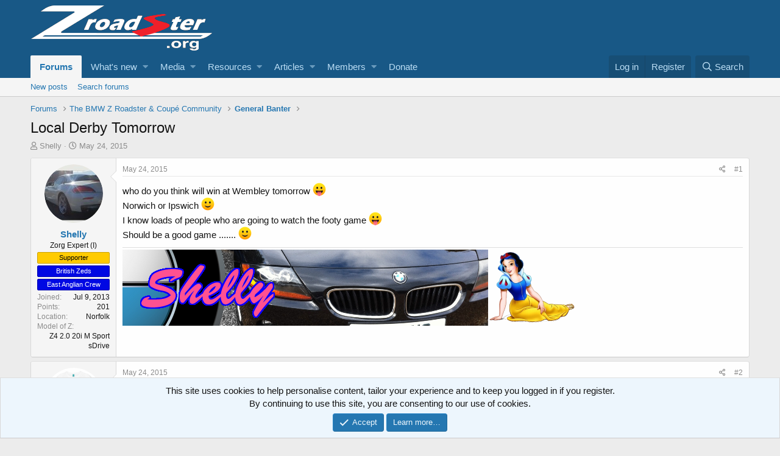

--- FILE ---
content_type: text/html; charset=utf-8
request_url: https://zroadster.org/threads/local-derby-tomorrow.7779/
body_size: 18517
content:
<!DOCTYPE html>
<html id="XF" lang="en-US" dir="LTR"
	data-app="public"
	data-template="thread_view"
	data-container-key="node-8"
	data-content-key="thread-7779"
	data-logged-in="false"
	data-cookie-prefix="xf_"
	data-csrf="1769166732,0bf7d6f6784c73e9c3a1862406fc0275"
	class="has-no-js template-thread_view"
	>
<head>
	<meta charset="utf-8" />
	<meta http-equiv="X-UA-Compatible" content="IE=Edge" />
	<meta name="viewport" content="width=device-width, initial-scale=1, viewport-fit=cover">

	
	
	

	<title>Local Derby Tomorrow | BMW Z1 Z4 Z8 Z3 Forum and Technical Database - ZRoadster.org</title>

	
		
		<meta name="description" content="who do you think will win at Wembley tomorrow :p
Norwich or Ipswich :)
I know loads of people who are going to watch the footy game :p
Should be a good game..." />
		<meta property="og:description" content="who do you think will win at Wembley tomorrow :p
Norwich or Ipswich :)
I know loads of people who are going to watch the footy game :p
Should be a good game ....... :)" />
		<meta property="twitter:description" content="who do you think will win at Wembley tomorrow :p
Norwich or Ipswich :)
I know loads of people who are going to watch the footy game :p
Should be a good game ....... :)" />
	
	
		<meta property="og:url" content="https://zroadster.org/threads/local-derby-tomorrow.7779/" />
	
		<link rel="canonical" href="https://zroadster.org/threads/local-derby-tomorrow.7779/" />
	

	
		
	
	
	<meta property="og:site_name" content="BMW Z1 Z4 Z8 Z3 Forum and Technical Database - ZRoadster.org" />


	
	
		
	
	
	<meta property="og:type" content="website" />


	
	
		
	
	
	
		<meta property="og:title" content="Local Derby Tomorrow" />
		<meta property="twitter:title" content="Local Derby Tomorrow" />
	


	
	
	
	
		
	
	
	
		<meta property="og:image" content="https://zroadster.org/assets/facebook50x50.jpg" />
		<meta property="twitter:image" content="https://zroadster.org/assets/facebook50x50.jpg" />
		<meta property="twitter:card" content="summary" />
	


	

	
		<meta name="theme-color" content="#185886" />
	

	
	

	


	<link rel="preload" href="/styles/fonts/fa/fa-regular-400.woff2?_v=5.12.1" as="font" type="font/woff2" crossorigin="anonymous" />


	<link rel="preload" href="/styles/fonts/fa/fa-solid-900.woff2?_v=5.12.1" as="font" type="font/woff2" crossorigin="anonymous" />


<link rel="preload" href="/styles/fonts/fa/fa-brands-400.woff2?_v=5.12.1" as="font" type="font/woff2" crossorigin="anonymous" />

	<link rel="stylesheet" href="/css.php?css=public%3Anormalize.css%2Cpublic%3Acore.less%2Cpublic%3Aapp.less&amp;s=1&amp;l=1&amp;d=1684428219&amp;k=c5e5a0cfc210f9ac38ed588ecf43737571fbbb8e" />

	<link rel="stylesheet" href="/css.php?css=public%3Abb_code.less%2Cpublic%3Alightbox.less%2Cpublic%3Amessage.less%2Cpublic%3Anotices.less%2Cpublic%3Ashare_controls.less%2Cpublic%3Ath_uix_threadStarterPost.less%2Cpublic%3Aextra.less&amp;s=1&amp;l=1&amp;d=1684428219&amp;k=cb2fe9d3c4042df65f63e8200bf294266fdf8ed1" />

	
		<script src="/js/xf/preamble.min.js?_v=e59ce4cf"></script>
	


	
	
		<link rel="apple-touch-icon" href="https://zroadster.org/assets/facebook50x50.jpg" />
	
	
	<script async src="https://www.googletagmanager.com/gtag/js?id=UA-28873328-1"></script>
	<script>
		window.dataLayer = window.dataLayer || [];
		function gtag(){dataLayer.push(arguments);}
		gtag('js', new Date());
		gtag('config', 'UA-28873328-1', {
			// 
			
			
				'anonymize_ip': true,
			
		});
	</script>

</head>
<body data-template="thread_view">

<div class="p-pageWrapper" id="top">



<header class="p-header" id="header">
	<div class="p-header-inner">
		<div class="p-header-content">

			<div class="p-header-logo p-header-logo--image">
				<a href="/">
					<img src="/assets/whiteredlogo.png"
						alt="BMW Z1 Z4 Z8 Z3 Forum and Technical Database - ZRoadster.org"
						 />
				</a>
			</div>

			
		</div>
	</div>
</header>





	<div class="p-navSticky p-navSticky--primary" data-xf-init="sticky-header">
		
	<nav class="p-nav">
		<div class="p-nav-inner">
			<a class="p-nav-menuTrigger" data-xf-click="off-canvas" data-menu=".js-headerOffCanvasMenu" role="button" tabindex="0">
				<i aria-hidden="true"></i>
				<span class="p-nav-menuText">Menu</span>
			</a>

			<div class="p-nav-smallLogo">
				<a href="/">
					<img src="/assets/whiteredlogo.png"
						alt="BMW Z1 Z4 Z8 Z3 Forum and Technical Database - ZRoadster.org"
					 />
				</a>
			</div>

			<div class="p-nav-scroller hScroller" data-xf-init="h-scroller" data-auto-scroll=".p-navEl.is-selected">
				<div class="hScroller-scroll">
					<ul class="p-nav-list js-offCanvasNavSource">
					
						<li>
							
	<div class="p-navEl is-selected" data-has-children="true">
		

			
	
	<a href="/"
		class="p-navEl-link p-navEl-link--splitMenu "
		
		
		data-nav-id="forums">Forums</a>


			<a data-xf-key="1"
				data-xf-click="menu"
				data-menu-pos-ref="< .p-navEl"
				class="p-navEl-splitTrigger"
				role="button"
				tabindex="0"
				aria-label="Toggle expanded"
				aria-expanded="false"
				aria-haspopup="true"></a>

		
		
			<div class="menu menu--structural" data-menu="menu" aria-hidden="true">
				<div class="menu-content">
					
						
	
	
	<a href="/whats-new/posts/"
		class="menu-linkRow u-indentDepth0 js-offCanvasCopy "
		
		
		data-nav-id="newPosts">New posts</a>

	

					
						
	
	
	<a href="/search/?type=post"
		class="menu-linkRow u-indentDepth0 js-offCanvasCopy "
		
		
		data-nav-id="searchForums">Search forums</a>

	

					
				</div>
			</div>
		
	</div>

						</li>
					
						<li>
							
	<div class="p-navEl " data-has-children="true">
		

			
	
	<a href="/whats-new/"
		class="p-navEl-link p-navEl-link--splitMenu "
		
		
		data-nav-id="whatsNew">What's new</a>


			<a data-xf-key="2"
				data-xf-click="menu"
				data-menu-pos-ref="< .p-navEl"
				class="p-navEl-splitTrigger"
				role="button"
				tabindex="0"
				aria-label="Toggle expanded"
				aria-expanded="false"
				aria-haspopup="true"></a>

		
		
			<div class="menu menu--structural" data-menu="menu" aria-hidden="true">
				<div class="menu-content">
					
						
	
	
	<a href="/whats-new/posts/"
		class="menu-linkRow u-indentDepth0 js-offCanvasCopy "
		 rel="nofollow"
		
		data-nav-id="whatsNewPosts">New posts</a>

	

					
						
	
	
	<a href="/whats-new/latest-activity"
		class="menu-linkRow u-indentDepth0 js-offCanvasCopy "
		 rel="nofollow"
		
		data-nav-id="latestActivity">Latest activity</a>

	

					
						
	
	
	<a href="/whats-new/media/"
		class="menu-linkRow u-indentDepth0 js-offCanvasCopy "
		 rel="nofollow"
		
		data-nav-id="xfmgWhatsNewNewMedia">New media</a>

	

					
						
	
	
	<a href="/whats-new/resources/"
		class="menu-linkRow u-indentDepth0 js-offCanvasCopy "
		 rel="nofollow"
		
		data-nav-id="xfrmNewResources">New resources</a>

	

					
						
	
	
	<a href="/whats-new/ams-articles/"
		class="menu-linkRow u-indentDepth0 js-offCanvasCopy "
		 rel="nofollow"
		
		data-nav-id="xaAmsWhatsNewNewArticles">New articles</a>

	

					
						
	
	
	<a href="/whats-new/profile-posts/"
		class="menu-linkRow u-indentDepth0 js-offCanvasCopy "
		 rel="nofollow"
		
		data-nav-id="whatsNewProfilePosts">New profile posts</a>

	

					
				</div>
			</div>
		
	</div>

						</li>
					
						<li>
							
	<div class="p-navEl " data-has-children="true">
		

			
	
	<a href="/media/"
		class="p-navEl-link p-navEl-link--splitMenu "
		
		
		data-nav-id="xfmg">Media</a>


			<a data-xf-key="3"
				data-xf-click="menu"
				data-menu-pos-ref="< .p-navEl"
				class="p-navEl-splitTrigger"
				role="button"
				tabindex="0"
				aria-label="Toggle expanded"
				aria-expanded="false"
				aria-haspopup="true"></a>

		
		
			<div class="menu menu--structural" data-menu="menu" aria-hidden="true">
				<div class="menu-content">
					
						
	
	
	<a href="/whats-new/media/"
		class="menu-linkRow u-indentDepth0 js-offCanvasCopy "
		 rel="nofollow"
		
		data-nav-id="xfmgNewMedia">New media</a>

	

					
						
	
	
	<a href="/whats-new/media-comments/"
		class="menu-linkRow u-indentDepth0 js-offCanvasCopy "
		 rel="nofollow"
		
		data-nav-id="xfmgNewComments">New comments</a>

	

					
						
	
	
	<a href="/search/?type=xfmg_media"
		class="menu-linkRow u-indentDepth0 js-offCanvasCopy "
		
		
		data-nav-id="xfmgSearchMedia">Search media</a>

	

					
				</div>
			</div>
		
	</div>

						</li>
					
						<li>
							
	<div class="p-navEl " data-has-children="true">
		

			
	
	<a href="/resources/"
		class="p-navEl-link p-navEl-link--splitMenu "
		
		
		data-nav-id="xfrm">Resources</a>


			<a data-xf-key="4"
				data-xf-click="menu"
				data-menu-pos-ref="< .p-navEl"
				class="p-navEl-splitTrigger"
				role="button"
				tabindex="0"
				aria-label="Toggle expanded"
				aria-expanded="false"
				aria-haspopup="true"></a>

		
		
			<div class="menu menu--structural" data-menu="menu" aria-hidden="true">
				<div class="menu-content">
					
						
	
	
	<a href="/resources/latest-reviews"
		class="menu-linkRow u-indentDepth0 js-offCanvasCopy "
		
		
		data-nav-id="xfrmLatestReviews">Latest reviews</a>

	

					
						
	
	
	<a href="/search/?type=resource"
		class="menu-linkRow u-indentDepth0 js-offCanvasCopy "
		
		
		data-nav-id="xfrmSearchResources">Search resources</a>

	

					
				</div>
			</div>
		
	</div>

						</li>
					
						<li>
							
	<div class="p-navEl " data-has-children="true">
		

			
	
	<a href="/articles/"
		class="p-navEl-link p-navEl-link--splitMenu "
		
		
		data-nav-id="xa_ams">Articles</a>


			<a data-xf-key="5"
				data-xf-click="menu"
				data-menu-pos-ref="< .p-navEl"
				class="p-navEl-splitTrigger"
				role="button"
				tabindex="0"
				aria-label="Toggle expanded"
				aria-expanded="false"
				aria-haspopup="true"></a>

		
		
			<div class="menu menu--structural" data-menu="menu" aria-hidden="true">
				<div class="menu-content">
					
						
	
	
	<a href="/whats-new/ams-articles/"
		class="menu-linkRow u-indentDepth0 js-offCanvasCopy "
		 rel="nofollow"
		
		data-nav-id="xa_amsNewArticles">New articles</a>

	

					
						
	
	
	<a href="/whats-new/ams-comments/"
		class="menu-linkRow u-indentDepth0 js-offCanvasCopy "
		 rel="nofollow"
		
		data-nav-id="xa_amsNewComments">New comments</a>

	

					
						
	
	
	<a href="/articles/series/"
		class="menu-linkRow u-indentDepth0 js-offCanvasCopy "
		
		
		data-nav-id="xa_amsSeries">Series</a>

	

					
						
	
	
	<a href="/search/?type=ams_article"
		class="menu-linkRow u-indentDepth0 js-offCanvasCopy "
		
		
		data-nav-id="xa_amsSearchArticles">Search articles</a>

	

					
				</div>
			</div>
		
	</div>

						</li>
					
						<li>
							
	<div class="p-navEl " data-has-children="true">
		

			
	
	<a href="/members/"
		class="p-navEl-link p-navEl-link--splitMenu "
		
		
		data-nav-id="members">Members</a>


			<a data-xf-key="6"
				data-xf-click="menu"
				data-menu-pos-ref="< .p-navEl"
				class="p-navEl-splitTrigger"
				role="button"
				tabindex="0"
				aria-label="Toggle expanded"
				aria-expanded="false"
				aria-haspopup="true"></a>

		
		
			<div class="menu menu--structural" data-menu="menu" aria-hidden="true">
				<div class="menu-content">
					
						
	
	
	<a href="/online/"
		class="menu-linkRow u-indentDepth0 js-offCanvasCopy "
		
		
		data-nav-id="currentVisitors">Current visitors</a>

	

					
						
	
	
	<a href="/whats-new/profile-posts/"
		class="menu-linkRow u-indentDepth0 js-offCanvasCopy "
		 rel="nofollow"
		
		data-nav-id="newProfilePosts">New profile posts</a>

	

					
						
	
	
	<a href="/search/?type=profile_post"
		class="menu-linkRow u-indentDepth0 js-offCanvasCopy "
		
		
		data-nav-id="searchProfilePosts">Search profile posts</a>

	

					
				</div>
			</div>
		
	</div>

						</li>
					
						<li>
							
	<div class="p-navEl " >
		

			
	
	<a href="/donate/"
		class="p-navEl-link "
		
		data-xf-key="7"
		data-nav-id="th_donate">Donate</a>


			

		
		
	</div>

						</li>
					
					</ul>
				</div>
			</div>

			<div class="p-nav-opposite">
				<div class="p-navgroup p-account p-navgroup--guest">
					
						<a href="/login/" class="p-navgroup-link p-navgroup-link--textual p-navgroup-link--logIn"
							data-xf-click="overlay" data-follow-redirects="on">
							<span class="p-navgroup-linkText">Log in</span>
						</a>
						
							<a href="/register/" class="p-navgroup-link p-navgroup-link--textual p-navgroup-link--register"
								data-xf-click="overlay" data-follow-redirects="on">
								<span class="p-navgroup-linkText">Register</span>
							</a>
						
					
				</div>

				<div class="p-navgroup p-discovery">
					<a href="/whats-new/"
						class="p-navgroup-link p-navgroup-link--iconic p-navgroup-link--whatsnew"
						aria-label="What&#039;s new"
						title="What&#039;s new">
						<i aria-hidden="true"></i>
						<span class="p-navgroup-linkText">What's new</span>
					</a>

					
						<a href="/search/"
							class="p-navgroup-link p-navgroup-link--iconic p-navgroup-link--search"
							data-xf-click="menu"
							data-xf-key="/"
							aria-label="Search"
							aria-expanded="false"
							aria-haspopup="true"
							title="Search">
							<i aria-hidden="true"></i>
							<span class="p-navgroup-linkText">Search</span>
						</a>
						<div class="menu menu--structural menu--wide" data-menu="menu" aria-hidden="true">
							<form action="/search/search" method="post"
								class="menu-content"
								data-xf-init="quick-search">

								<h3 class="menu-header">Search</h3>
								
								<div class="menu-row">
									
										<div class="inputGroup inputGroup--joined">
											<input type="text" class="input" name="keywords" placeholder="Search…" aria-label="Search" data-menu-autofocus="true" />
											
			<select name="constraints" class="js-quickSearch-constraint input" aria-label="Search within">
				<option value="">Everywhere</option>
<option value="{&quot;search_type&quot;:&quot;post&quot;}">Threads</option>
<option value="{&quot;search_type&quot;:&quot;post&quot;,&quot;c&quot;:{&quot;nodes&quot;:[8],&quot;child_nodes&quot;:1}}">This forum</option>
<option value="{&quot;search_type&quot;:&quot;post&quot;,&quot;c&quot;:{&quot;thread&quot;:7779}}">This thread</option>

			</select>
		
										</div>
									
								</div>

								
								<div class="menu-row">
									<label class="iconic"><input type="checkbox"  name="c[title_only]" value="1" /><i aria-hidden="true"></i><span class="iconic-label">Search titles only</span></label>

								</div>
								
								<div class="menu-row">
									<div class="inputGroup">
										<span class="inputGroup-text" id="ctrl_search_menu_by_member">By:</span>
										<input type="text" class="input" name="c[users]" data-xf-init="auto-complete" placeholder="Member" aria-labelledby="ctrl_search_menu_by_member" />
									</div>
								</div>
								<div class="menu-footer">
									<span class="menu-footer-controls">
										<button type="submit" class="button--primary button button--icon button--icon--search"><span class="button-text">Search</span></button>
										<a href="/search/" class="button"><span class="button-text">Advanced search…</span></a>
									</span>
								</div>

								<input type="hidden" name="_xfToken" value="1769166732,0bf7d6f6784c73e9c3a1862406fc0275" />
							</form>
						</div>
					
				</div>
			</div>
		</div>
	</nav>

	</div>
	
	
		<div class="p-sectionLinks">
			<div class="p-sectionLinks-inner hScroller" data-xf-init="h-scroller">
				<div class="hScroller-scroll">
					<ul class="p-sectionLinks-list">
					
						<li>
							
	<div class="p-navEl " >
		

			
	
	<a href="/whats-new/posts/"
		class="p-navEl-link "
		
		data-xf-key="alt+1"
		data-nav-id="newPosts">New posts</a>


			

		
		
	</div>

						</li>
					
						<li>
							
	<div class="p-navEl " >
		

			
	
	<a href="/search/?type=post"
		class="p-navEl-link "
		
		data-xf-key="alt+2"
		data-nav-id="searchForums">Search forums</a>


			

		
		
	</div>

						</li>
					
					</ul>
				</div>
			</div>
		</div>
	



<div class="offCanvasMenu offCanvasMenu--nav js-headerOffCanvasMenu" data-menu="menu" aria-hidden="true" data-ocm-builder="navigation">
	<div class="offCanvasMenu-backdrop" data-menu-close="true"></div>
	<div class="offCanvasMenu-content">
		<div class="offCanvasMenu-header">
			Menu
			<a class="offCanvasMenu-closer" data-menu-close="true" role="button" tabindex="0" aria-label="Close"></a>
		</div>
		
			<div class="p-offCanvasRegisterLink">
				<div class="offCanvasMenu-linkHolder">
					<a href="/login/" class="offCanvasMenu-link" data-xf-click="overlay" data-menu-close="true">
						Log in
					</a>
				</div>
				<hr class="offCanvasMenu-separator" />
				
					<div class="offCanvasMenu-linkHolder">
						<a href="/register/" class="offCanvasMenu-link" data-xf-click="overlay" data-menu-close="true">
							Register
						</a>
					</div>
					<hr class="offCanvasMenu-separator" />
				
			</div>
		
		<div class="js-offCanvasNavTarget"></div>
	</div>
</div>

<div class="p-body">
	<div class="p-body-inner">
		<!--XF:EXTRA_OUTPUT-->

		

		

		
		
	
		<ul class="p-breadcrumbs "
			itemscope itemtype="https://schema.org/BreadcrumbList">
		
			

			
			

			
				
				
	<li itemprop="itemListElement" itemscope itemtype="https://schema.org/ListItem">
		<a href="/" itemprop="item">
			<span itemprop="name">Forums</span>
		</a>
		<meta itemprop="position" content="1" />
	</li>

			
			
				
				
	<li itemprop="itemListElement" itemscope itemtype="https://schema.org/ListItem">
		<a href="/#the-bmw-z-roadster-coupe-community.7" itemprop="item">
			<span itemprop="name">The BMW Z Roadster &amp; Coupé Community</span>
		</a>
		<meta itemprop="position" content="2" />
	</li>

			
				
				
	<li itemprop="itemListElement" itemscope itemtype="https://schema.org/ListItem">
		<a href="/forums/general-banter.8/" itemprop="item">
			<span itemprop="name">General Banter</span>
		</a>
		<meta itemprop="position" content="3" />
	</li>

			

		
		</ul>
	

		

		
	<noscript><div class="blockMessage blockMessage--important blockMessage--iconic u-noJsOnly">JavaScript is disabled. For a better experience, please enable JavaScript in your browser before proceeding.</div></noscript>

		
	<!--[if lt IE 9]><div class="blockMessage blockMessage&#45;&#45;important blockMessage&#45;&#45;iconic">You are using an out of date browser. It  may not display this or other websites correctly.<br />You should upgrade or use an <a href="https://www.google.com/chrome/browser/" target="_blank">alternative browser</a>.</div><![endif]-->


		
			
	<div class="p-body-header">

			
				
					<div class="p-title ">
					
						
							<h1 class="p-title-value">Local Derby Tomorrow</h1>
						
						
					
					</div>
				

				
					<div class="p-description">
	<ul class="listInline listInline--bullet">
		<li>
			<i class="fa--xf far fa-user" aria-hidden="true" title="Thread starter"></i>
			<span class="u-srOnly">Thread starter</span>

			<a href="/members/shelly.716/" class="username  u-concealed" dir="auto" data-user-id="716" data-xf-init="member-tooltip">Shelly</a>
		</li>
		<li>
			<i class="fa--xf far fa-clock" aria-hidden="true" title="Start date"></i>
			<span class="u-srOnly">Start date</span>

			<a href="/threads/local-derby-tomorrow.7779/" class="u-concealed"><time  class="u-dt" dir="auto" datetime="2015-05-24T12:11:05+0100" data-time="1432465865" data-date-string="May 24, 2015" data-time-string="12:11 PM" title="May 24, 2015 at 12:11 PM">May 24, 2015</time></a>
		</li>
		
	</ul>
</div>
				
			
			</div>
		

		<div class="p-body-main  ">
			

			<div class="p-body-content">
				
				<div class="p-body-pageContent">








	
	
	
		
	
	
	


	
	
	
		
	
	
	


	
	
		
	
	
	


	
	












	

	
		
	







	
		
		
	






<div class="block block--messages" data-xf-init="" data-type="post" data-href="/inline-mod/">

	
	


	<div class="block-outer"></div>

	<div class="block-outer js-threadStatusField"></div>

	<div class="block-container lbContainer"
		data-xf-init="lightbox select-to-quote"
		data-message-selector=".js-post"
		data-lb-id="thread-7779"
		data-lb-universal="0">

		<div class="block-body js-replyNewMessageContainer">
			
				
					
	


	

	
	<article class="message    message-threadStarterPost message--post js-post js-inlineModContainer  "
		data-author="Shelly"
		data-content="post-109195"
		id="js-post-109195">

		<span class="u-anchorTarget" id="post-109195"></span>

		<div class="message-inner">
			<div class="message-cell message-cell--user">
				

	<section itemscope itemtype="https://schema.org/Person" class="message-user">
		<div class="message-avatar ">
			<div class="message-avatar-wrapper">
				<a href="/members/shelly.716/" class="avatar avatar--m" data-user-id="716" data-xf-init="member-tooltip">
			<img src="/data/avatars/m/0/716.jpg?1584025598" srcset="/data/avatars/l/0/716.jpg?1584025598 2x" alt="Shelly" class="avatar-u716-m" itemprop="image" /> 
		</a>
				
			</div>
		</div>
		<div class="message-userDetails">
			<h4 class="message-name"><a href="/members/shelly.716/" class="username " dir="auto" data-user-id="716" data-xf-init="member-tooltip" itemprop="name">Shelly</a></h4>
			<h5 class="userTitle message-userTitle" dir="auto" itemprop="jobTitle">Zorg Expert (I)</h5>
			<div class="userBanner userBanner userBanner--orange message-userBanner" itemprop="jobTitle"><span class="userBanner-before"></span><strong>Supporter</strong><span class="userBanner-after"></span></div>
<div class="userBanner userBanner userBanner--blue message-userBanner" itemprop="jobTitle"><span class="userBanner-before"></span><strong>British Zeds</strong><span class="userBanner-after"></span></div>
<div class="userBanner userBanner userBanner--blue message-userBanner" itemprop="jobTitle"><span class="userBanner-before"></span><strong>East Anglian Crew</strong><span class="userBanner-after"></span></div>
		</div>
		
			
			
				<div class="message-userExtras">
				
					
						<dl class="pairs pairs--justified">
							<dt>Joined</dt>
							<dd>Jul 9, 2013</dd>
						</dl>
					
					
					
					
						<dl class="pairs pairs--justified">
							<dt>Points</dt>
							<dd>201</dd>
						</dl>
					
					
					
						<dl class="pairs pairs--justified">
							<dt>Location</dt>
							<dd>
								
									<a href="/misc/location-info?location=Norfolk" rel="nofollow noreferrer" target="_blank" class="u-concealed">Norfolk</a>
								
							</dd>
						</dl>
					
					
					
						

	
		
			<dl class="pairs pairs--justified">
				<dt>Model of Z</dt>
				<dd>
					
	
		
			Z4 2.0 20i M Sport sDrive
		
	

				</dd>
			</dl>
		
	

						
					
				
				</div>
			
		
		<span class="message-userArrow"></span>
	</section>

			</div>
			<div class="message-cell message-cell--main">
				<div class="message-main js-quickEditTarget">

					<header class="message-attribution message-attribution--split">
						<div class="message-attribution-main">
							<a href="/threads/local-derby-tomorrow.7779/post-109195" class="u-concealed"
								rel="nofollow">
								<time  class="u-dt" dir="auto" datetime="2015-05-24T12:11:05+0100" data-time="1432465865" data-date-string="May 24, 2015" data-time-string="12:11 PM" title="May 24, 2015 at 12:11 PM">May 24, 2015</time>
							</a>
						</div>

						<ul class="message-attribution-opposite message-attribution-opposite--list">
							
							<li>
								<a href="/threads/local-derby-tomorrow.7779/post-109195"
									data-xf-init="share-tooltip" data-href="/posts/109195/share"
									rel="nofollow">
									<i class="fa--xf far fa-share-alt" aria-hidden="true"></i>
								</a>
							</li>
							
							
								<li>
									<a href="/threads/local-derby-tomorrow.7779/post-109195" rel="nofollow">
										#1
									</a>
								</li>
							
						</ul>
					</header>

					<div class="message-content js-messageContent">

						
						
						

						<div class="message-userContent lbContainer js-lbContainer "
							data-lb-id="post-109195"
							data-lb-caption-desc="Shelly &middot; May 24, 2015 at 12:11 PM">

							
								

	

							

							<article class="message-body js-selectToQuote">
								
								<div class="bbWrapper">who do you think will win at Wembley tomorrow <img src="[data-uri]" class="smilie smilie--sprite smilie--sprite7" alt=":p" title="Stick Out Tongue    :p" data-shortname=":p" /><br />
Norwich or Ipswich <img src="[data-uri]" class="smilie smilie--sprite smilie--sprite1" alt=":)" title="Smile    :)" data-shortname=":)" /><br />
I know loads of people who are going to watch the footy game <img src="[data-uri]" class="smilie smilie--sprite smilie--sprite7" alt=":p" title="Stick Out Tongue    :p" data-shortname=":p" /><br />
Should be a good game ....... <img src="[data-uri]" class="smilie smilie--sprite smilie--sprite1" alt=":)" title="Smile    :)" data-shortname=":)" /></div>
								<div class="js-selectToQuoteEnd">&nbsp;</div>
								
							</article>

							
								

	

							

							
						</div>

						

						
	
		
			<aside class="message-signature">
			
				<div class="bbWrapper"><div class="lbContainer lbContainer--inline " title=""
		data-xf-init="lightbox"
		data-lb-single-image="1"
		data-lb-container-zoom="1"
		data-lb-trigger=".js-lbImage-_xfUid-1-1769166732"
		data-lb-id="_xfUid-1-1769166732">
		
			<div class="lbContainer-zoomer js-lbImage-_xfUid-1-1769166732" data-src="https://zroadster.org/gazhyde/signatures/shelly2.png" aria-label="Zoom"></div>
		
		<img src="https://zroadster.org/gazhyde/signatures/shelly2.png" data-url="https://zroadster.org/gazhyde/signatures/shelly2.png" class="bbImage" data-zoom-target="1"  style="" />
	</div></div>
			
			</aside>
		
	

					</div>

					<footer class="message-footer">
						

						<div class="reactionsBar js-reactionsList ">
							
						</div>

						<div class="js-historyTarget message-historyTarget toggleTarget" data-href="trigger-href"></div>
					</footer>
				</div>
			</div>
			
		</div>
	</article>

	

				
			
				
					
	


	
	<article class="message   message--post js-post js-inlineModContainer  "
		data-author="Gail"
		data-content="post-109203"
		id="js-post-109203">

		<span class="u-anchorTarget" id="post-109203"></span>

		<div class="message-inner">
			<div class="message-cell message-cell--user">
				

	<section itemscope itemtype="https://schema.org/Person" class="message-user">
		<div class="message-avatar ">
			<div class="message-avatar-wrapper">
				<a href="/members/gail.2508/" class="avatar avatar--m" data-user-id="2508" data-xf-init="member-tooltip">
			<img src="/data/avatars/m/2/2508.jpg?1455292570" srcset="/data/avatars/l/2/2508.jpg?1455292570 2x" alt="Gail" class="avatar-u2508-m" itemprop="image" /> 
		</a>
				
			</div>
		</div>
		<div class="message-userDetails">
			<h4 class="message-name"><a href="/members/gail.2508/" class="username " dir="auto" data-user-id="2508" data-xf-init="member-tooltip" itemprop="name">Gail</a></h4>
			<h5 class="userTitle message-userTitle" dir="auto" itemprop="jobTitle">Zorg Guru (IV)</h5>
			<div class="userBanner userBanner userBanner--orange message-userBanner" itemprop="jobTitle"><span class="userBanner-before"></span><strong>Supporter</strong><span class="userBanner-after"></span></div>
<div class="userBanner userBanner userBanner--blue message-userBanner" itemprop="jobTitle"><span class="userBanner-before"></span><strong>British Zeds</strong><span class="userBanner-after"></span></div>
		</div>
		
			
			
				<div class="message-userExtras">
				
					
						<dl class="pairs pairs--justified">
							<dt>Joined</dt>
							<dd>Jan 23, 2015</dd>
						</dl>
					
					
					
					
						<dl class="pairs pairs--justified">
							<dt>Points</dt>
							<dd>152</dd>
						</dl>
					
					
					
						<dl class="pairs pairs--justified">
							<dt>Location</dt>
							<dd>
								
									<a href="/misc/location-info?location=Nuneaton" rel="nofollow noreferrer" target="_blank" class="u-concealed">Nuneaton</a>
								
							</dd>
						</dl>
					
					
					
						

	
		
			<dl class="pairs pairs--justified">
				<dt>Model of Z</dt>
				<dd>
					
	
		
			Z4 20i MSport
		
	

				</dd>
			</dl>
		
	

						
							

	

						
					
				
				</div>
			
		
		<span class="message-userArrow"></span>
	</section>

			</div>
			<div class="message-cell message-cell--main">
				<div class="message-main js-quickEditTarget">

					<header class="message-attribution message-attribution--split">
						<div class="message-attribution-main">
							<a href="/threads/local-derby-tomorrow.7779/post-109203" class="u-concealed"
								rel="nofollow">
								<time  class="u-dt" dir="auto" datetime="2015-05-24T13:22:02+0100" data-time="1432470122" data-date-string="May 24, 2015" data-time-string="1:22 PM" title="May 24, 2015 at 1:22 PM">May 24, 2015</time>
							</a>
						</div>

						<ul class="message-attribution-opposite message-attribution-opposite--list">
							
							<li>
								<a href="/threads/local-derby-tomorrow.7779/post-109203"
									data-xf-init="share-tooltip" data-href="/posts/109203/share"
									rel="nofollow">
									<i class="fa--xf far fa-share-alt" aria-hidden="true"></i>
								</a>
							</li>
							
							
								<li>
									<a href="/threads/local-derby-tomorrow.7779/post-109203" rel="nofollow">
										#2
									</a>
								</li>
							
						</ul>
					</header>

					<div class="message-content js-messageContent">

						
						
						

						<div class="message-userContent lbContainer js-lbContainer "
							data-lb-id="post-109203"
							data-lb-caption-desc="Gail &middot; May 24, 2015 at 1:22 PM">

							

							<article class="message-body js-selectToQuote">
								
								<div class="bbWrapper">I think you might be a week late <a href="https://zroadster.org/members/716/" class="username" data-xf-init="member-tooltip" data-user-id="716" data-username="@Shelly">@Shelly</a> ....Norwich won and play Middlesbrough in the final tomorrow. <img src="/styles/default/xenforo/smilies/facepalm.png"  class="smilie" alt=":facepalm:" title="Face Palm    :facepalm:" data-shortname=":facepalm:" /></div>
								<div class="js-selectToQuoteEnd">&nbsp;</div>
								
							</article>

							

							
						</div>

						

						
	
		
			<aside class="message-signature">
			
				<div class="bbWrapper"><div class="lbContainer lbContainer--inline " title=""
		data-xf-init="lightbox"
		data-lb-single-image="1"
		data-lb-container-zoom="1"
		data-lb-trigger=".js-lbImage-_xfUid-2-1769166732"
		data-lb-id="_xfUid-2-1769166732">
		
			<div class="lbContainer-zoomer js-lbImage-_xfUid-2-1769166732" data-src="/proxy.php?image=http%3A%2F%2Fi1296.photobucket.com%2Falbums%2Fag13%2FGlinda1960%2Fsignature%25202_zpset5p9hsj.png&amp;hash=981315ef30cc3b27d3ac1e4ff95c2529" aria-label="Zoom"></div>
		
		<img src="/proxy.php?image=http%3A%2F%2Fi1296.photobucket.com%2Falbums%2Fag13%2FGlinda1960%2Fsignature%25202_zpset5p9hsj.png&amp;hash=981315ef30cc3b27d3ac1e4ff95c2529" data-url="http://i1296.photobucket.com/albums/ag13/Glinda1960/signature%202_zpset5p9hsj.png" class="bbImage" data-zoom-target="1"  style="" />
	</div></div>
			
			</aside>
		
	

					</div>

					<footer class="message-footer">
						

						<div class="reactionsBar js-reactionsList ">
							
						</div>

						<div class="js-historyTarget message-historyTarget toggleTarget" data-href="trigger-href"></div>
					</footer>
				</div>
			</div>
			
		</div>
	</article>

	

				
			
				
					
	


	

	
	<article class="message    message-threadStarterPost message--post js-post js-inlineModContainer  "
		data-author="Shelly"
		data-content="post-109204"
		id="js-post-109204">

		<span class="u-anchorTarget" id="post-109204"></span>

		<div class="message-inner">
			<div class="message-cell message-cell--user">
				

	<section itemscope itemtype="https://schema.org/Person" class="message-user">
		<div class="message-avatar ">
			<div class="message-avatar-wrapper">
				<a href="/members/shelly.716/" class="avatar avatar--m" data-user-id="716" data-xf-init="member-tooltip">
			<img src="/data/avatars/m/0/716.jpg?1584025598" srcset="/data/avatars/l/0/716.jpg?1584025598 2x" alt="Shelly" class="avatar-u716-m" itemprop="image" /> 
		</a>
				
			</div>
		</div>
		<div class="message-userDetails">
			<h4 class="message-name"><a href="/members/shelly.716/" class="username " dir="auto" data-user-id="716" data-xf-init="member-tooltip" itemprop="name">Shelly</a></h4>
			<h5 class="userTitle message-userTitle" dir="auto" itemprop="jobTitle">Zorg Expert (I)</h5>
			<div class="userBanner userBanner userBanner--orange message-userBanner" itemprop="jobTitle"><span class="userBanner-before"></span><strong>Supporter</strong><span class="userBanner-after"></span></div>
<div class="userBanner userBanner userBanner--blue message-userBanner" itemprop="jobTitle"><span class="userBanner-before"></span><strong>British Zeds</strong><span class="userBanner-after"></span></div>
<div class="userBanner userBanner userBanner--blue message-userBanner" itemprop="jobTitle"><span class="userBanner-before"></span><strong>East Anglian Crew</strong><span class="userBanner-after"></span></div>
		</div>
		
			
			
				<div class="message-userExtras">
				
					
						<dl class="pairs pairs--justified">
							<dt>Joined</dt>
							<dd>Jul 9, 2013</dd>
						</dl>
					
					
					
					
						<dl class="pairs pairs--justified">
							<dt>Points</dt>
							<dd>201</dd>
						</dl>
					
					
					
						<dl class="pairs pairs--justified">
							<dt>Location</dt>
							<dd>
								
									<a href="/misc/location-info?location=Norfolk" rel="nofollow noreferrer" target="_blank" class="u-concealed">Norfolk</a>
								
							</dd>
						</dl>
					
					
					
						

	
		
			<dl class="pairs pairs--justified">
				<dt>Model of Z</dt>
				<dd>
					
	
		
			Z4 2.0 20i M Sport sDrive
		
	

				</dd>
			</dl>
		
	

						
					
				
				</div>
			
		
		<span class="message-userArrow"></span>
	</section>

			</div>
			<div class="message-cell message-cell--main">
				<div class="message-main js-quickEditTarget">

					<header class="message-attribution message-attribution--split">
						<div class="message-attribution-main">
							<a href="/threads/local-derby-tomorrow.7779/post-109204" class="u-concealed"
								rel="nofollow">
								<time  class="u-dt" dir="auto" datetime="2015-05-24T13:25:24+0100" data-time="1432470324" data-date-string="May 24, 2015" data-time-string="1:25 PM" title="May 24, 2015 at 1:25 PM">May 24, 2015</time>
							</a>
						</div>

						<ul class="message-attribution-opposite message-attribution-opposite--list">
							
							<li>
								<a href="/threads/local-derby-tomorrow.7779/post-109204"
									data-xf-init="share-tooltip" data-href="/posts/109204/share"
									rel="nofollow">
									<i class="fa--xf far fa-share-alt" aria-hidden="true"></i>
								</a>
							</li>
							
							
								<li>
									<a href="/threads/local-derby-tomorrow.7779/post-109204" rel="nofollow">
										#3
									</a>
								</li>
							
						</ul>
					</header>

					<div class="message-content js-messageContent">

						
						
						

						<div class="message-userContent lbContainer js-lbContainer "
							data-lb-id="post-109204"
							data-lb-caption-desc="Shelly &middot; May 24, 2015 at 1:25 PM">

							

							<article class="message-body js-selectToQuote">
								
								<div class="bbWrapper">Whoops yes cause they did <img src="/assets/rofl.gif"  class="smilie" alt="=))" title="Rolls On Floor Laughing    =))" data-shortname="=))" /> <img src="/assets/rofl.gif"  class="smilie" alt="=))" title="Rolls On Floor Laughing    =))" data-shortname="=))" /><br />
Silly me <img src="[data-uri]" class="smilie smilie--sprite smilie--sprite7" alt=":p" title="Stick Out Tongue    :p" data-shortname=":p" /><br />
Will still be a good game <img src="[data-uri]" class="smilie smilie--sprite smilie--sprite1" alt=":)" title="Smile    :)" data-shortname=":)" /><br />
At least your keeping up with the footy <img src="[data-uri]" class="smilie smilie--sprite smilie--sprite2" alt=";)" title="Wink    ;)" data-shortname=";)" /></div>
								<div class="js-selectToQuoteEnd">&nbsp;</div>
								
							</article>

							

							
						</div>

						

						
	
		
			<aside class="message-signature">
			
				<div class="bbWrapper"><div class="lbContainer lbContainer--inline " title=""
		data-xf-init="lightbox"
		data-lb-single-image="1"
		data-lb-container-zoom="1"
		data-lb-trigger=".js-lbImage-_xfUid-3-1769166732"
		data-lb-id="_xfUid-3-1769166732">
		
			<div class="lbContainer-zoomer js-lbImage-_xfUid-3-1769166732" data-src="https://zroadster.org/gazhyde/signatures/shelly2.png" aria-label="Zoom"></div>
		
		<img src="https://zroadster.org/gazhyde/signatures/shelly2.png" data-url="https://zroadster.org/gazhyde/signatures/shelly2.png" class="bbImage" data-zoom-target="1"  style="" />
	</div></div>
			
			</aside>
		
	

					</div>

					<footer class="message-footer">
						

						<div class="reactionsBar js-reactionsList is-active">
							
	
	
		<ul class="reactionSummary">
		
			<li><span class="reaction reaction--small reaction--1" data-reaction-id="1"><i aria-hidden="true"></i><img src="[data-uri]" class="reaction-sprite js-reaction" alt="Like" title="Like" /></span></li>
		
		</ul>
	


<span class="u-srOnly">Reactions:</span>
<a class="reactionsBar-link" href="/posts/109204/reactions" data-xf-click="overlay" data-cache="false"><bdi>oldcarman</bdi></a>
						</div>

						<div class="js-historyTarget message-historyTarget toggleTarget" data-href="trigger-href"></div>
					</footer>
				</div>
			</div>
			
		</div>
	</article>

	

				
			
				
					
	


	
	<article class="message   message--post js-post js-inlineModContainer  "
		data-author="Gail"
		data-content="post-109208"
		id="js-post-109208">

		<span class="u-anchorTarget" id="post-109208"></span>

		<div class="message-inner">
			<div class="message-cell message-cell--user">
				

	<section itemscope itemtype="https://schema.org/Person" class="message-user">
		<div class="message-avatar ">
			<div class="message-avatar-wrapper">
				<a href="/members/gail.2508/" class="avatar avatar--m" data-user-id="2508" data-xf-init="member-tooltip">
			<img src="/data/avatars/m/2/2508.jpg?1455292570" srcset="/data/avatars/l/2/2508.jpg?1455292570 2x" alt="Gail" class="avatar-u2508-m" itemprop="image" /> 
		</a>
				
			</div>
		</div>
		<div class="message-userDetails">
			<h4 class="message-name"><a href="/members/gail.2508/" class="username " dir="auto" data-user-id="2508" data-xf-init="member-tooltip" itemprop="name">Gail</a></h4>
			<h5 class="userTitle message-userTitle" dir="auto" itemprop="jobTitle">Zorg Guru (IV)</h5>
			<div class="userBanner userBanner userBanner--orange message-userBanner" itemprop="jobTitle"><span class="userBanner-before"></span><strong>Supporter</strong><span class="userBanner-after"></span></div>
<div class="userBanner userBanner userBanner--blue message-userBanner" itemprop="jobTitle"><span class="userBanner-before"></span><strong>British Zeds</strong><span class="userBanner-after"></span></div>
		</div>
		
			
			
				<div class="message-userExtras">
				
					
						<dl class="pairs pairs--justified">
							<dt>Joined</dt>
							<dd>Jan 23, 2015</dd>
						</dl>
					
					
					
					
						<dl class="pairs pairs--justified">
							<dt>Points</dt>
							<dd>152</dd>
						</dl>
					
					
					
						<dl class="pairs pairs--justified">
							<dt>Location</dt>
							<dd>
								
									<a href="/misc/location-info?location=Nuneaton" rel="nofollow noreferrer" target="_blank" class="u-concealed">Nuneaton</a>
								
							</dd>
						</dl>
					
					
					
						

	
		
			<dl class="pairs pairs--justified">
				<dt>Model of Z</dt>
				<dd>
					
	
		
			Z4 20i MSport
		
	

				</dd>
			</dl>
		
	

						
							

	

						
					
				
				</div>
			
		
		<span class="message-userArrow"></span>
	</section>

			</div>
			<div class="message-cell message-cell--main">
				<div class="message-main js-quickEditTarget">

					<header class="message-attribution message-attribution--split">
						<div class="message-attribution-main">
							<a href="/threads/local-derby-tomorrow.7779/post-109208" class="u-concealed"
								rel="nofollow">
								<time  class="u-dt" dir="auto" datetime="2015-05-24T13:47:27+0100" data-time="1432471647" data-date-string="May 24, 2015" data-time-string="1:47 PM" title="May 24, 2015 at 1:47 PM">May 24, 2015</time>
							</a>
						</div>

						<ul class="message-attribution-opposite message-attribution-opposite--list">
							
							<li>
								<a href="/threads/local-derby-tomorrow.7779/post-109208"
									data-xf-init="share-tooltip" data-href="/posts/109208/share"
									rel="nofollow">
									<i class="fa--xf far fa-share-alt" aria-hidden="true"></i>
								</a>
							</li>
							
							
								<li>
									<a href="/threads/local-derby-tomorrow.7779/post-109208" rel="nofollow">
										#4
									</a>
								</li>
							
						</ul>
					</header>

					<div class="message-content js-messageContent">

						
						
						

						<div class="message-userContent lbContainer js-lbContainer "
							data-lb-id="post-109208"
							data-lb-caption-desc="Gail &middot; May 24, 2015 at 1:47 PM">

							

							<article class="message-body js-selectToQuote">
								
								<div class="bbWrapper">I always follow the footy.....it's almost a religion where I grew up! <img src="[data-uri]" class="smilie smilie--sprite smilie--sprite2" alt=";)" title="Wink    ;)" data-shortname=";)" /></div>
								<div class="js-selectToQuoteEnd">&nbsp;</div>
								
							</article>

							

							
						</div>

						

						
	
		
			<aside class="message-signature">
			
				<div class="bbWrapper"><div class="lbContainer lbContainer--inline " title=""
		data-xf-init="lightbox"
		data-lb-single-image="1"
		data-lb-container-zoom="1"
		data-lb-trigger=".js-lbImage-_xfUid-4-1769166732"
		data-lb-id="_xfUid-4-1769166732">
		
			<div class="lbContainer-zoomer js-lbImage-_xfUid-4-1769166732" data-src="/proxy.php?image=http%3A%2F%2Fi1296.photobucket.com%2Falbums%2Fag13%2FGlinda1960%2Fsignature%25202_zpset5p9hsj.png&amp;hash=981315ef30cc3b27d3ac1e4ff95c2529" aria-label="Zoom"></div>
		
		<img src="/proxy.php?image=http%3A%2F%2Fi1296.photobucket.com%2Falbums%2Fag13%2FGlinda1960%2Fsignature%25202_zpset5p9hsj.png&amp;hash=981315ef30cc3b27d3ac1e4ff95c2529" data-url="http://i1296.photobucket.com/albums/ag13/Glinda1960/signature%202_zpset5p9hsj.png" class="bbImage" data-zoom-target="1"  style="" />
	</div></div>
			
			</aside>
		
	

					</div>

					<footer class="message-footer">
						

						<div class="reactionsBar js-reactionsList is-active">
							
	
	
		<ul class="reactionSummary">
		
			<li><span class="reaction reaction--small reaction--1" data-reaction-id="1"><i aria-hidden="true"></i><img src="[data-uri]" class="reaction-sprite js-reaction" alt="Like" title="Like" /></span></li>
		
		</ul>
	


<span class="u-srOnly">Reactions:</span>
<a class="reactionsBar-link" href="/posts/109208/reactions" data-xf-click="overlay" data-cache="false"><bdi>oldcarman</bdi></a>
						</div>

						<div class="js-historyTarget message-historyTarget toggleTarget" data-href="trigger-href"></div>
					</footer>
				</div>
			</div>
			
		</div>
	</article>

	

				
			
				
					
	


	
	<article class="message   message--post js-post js-inlineModContainer  "
		data-author="paul.s"
		data-content="post-109424"
		id="js-post-109424">

		<span class="u-anchorTarget" id="post-109424"></span>

		<div class="message-inner">
			<div class="message-cell message-cell--user">
				

	<section itemscope itemtype="https://schema.org/Person" class="message-user">
		<div class="message-avatar ">
			<div class="message-avatar-wrapper">
				<a href="/members/paul-s.2761/" class="avatar avatar--m" data-user-id="2761" data-xf-init="member-tooltip">
			<img src="/data/avatars/m/2/2761.jpg?1427228900" srcset="/data/avatars/l/2/2761.jpg?1427228900 2x" alt="paul.s" class="avatar-u2761-m" itemprop="image" /> 
		</a>
				
			</div>
		</div>
		<div class="message-userDetails">
			<h4 class="message-name"><a href="/members/paul-s.2761/" class="username " dir="auto" data-user-id="2761" data-xf-init="member-tooltip" itemprop="name">paul.s</a></h4>
			<h5 class="userTitle message-userTitle" dir="auto" itemprop="jobTitle">Zorg Addict</h5>
			
		</div>
		
			
			
				<div class="message-userExtras">
				
					
						<dl class="pairs pairs--justified">
							<dt>Joined</dt>
							<dd>Mar 24, 2015</dd>
						</dl>
					
					
					
					
						<dl class="pairs pairs--justified">
							<dt>Points</dt>
							<dd>53</dd>
						</dl>
					
					
					
					
					
						

	
		
	

						
							

	

						
					
				
				</div>
			
		
		<span class="message-userArrow"></span>
	</section>

			</div>
			<div class="message-cell message-cell--main">
				<div class="message-main js-quickEditTarget">

					<header class="message-attribution message-attribution--split">
						<div class="message-attribution-main">
							<a href="/threads/local-derby-tomorrow.7779/post-109424" class="u-concealed"
								rel="nofollow">
								<time  class="u-dt" dir="auto" datetime="2015-05-25T11:53:38+0100" data-time="1432551218" data-date-string="May 25, 2015" data-time-string="11:53 AM" title="May 25, 2015 at 11:53 AM">May 25, 2015</time>
							</a>
						</div>

						<ul class="message-attribution-opposite message-attribution-opposite--list">
							
							<li>
								<a href="/threads/local-derby-tomorrow.7779/post-109424"
									data-xf-init="share-tooltip" data-href="/posts/109424/share"
									rel="nofollow">
									<i class="fa--xf far fa-share-alt" aria-hidden="true"></i>
								</a>
							</li>
							
							
								<li>
									<a href="/threads/local-derby-tomorrow.7779/post-109424" rel="nofollow">
										#5
									</a>
								</li>
							
						</ul>
					</header>

					<div class="message-content js-messageContent">

						
						
						

						<div class="message-userContent lbContainer js-lbContainer "
							data-lb-id="post-109424"
							data-lb-caption-desc="paul.s &middot; May 25, 2015 at 11:53 AM">

							

							<article class="message-body js-selectToQuote">
								
								<div class="bbWrapper">Middlesbrough will win 3-0   up the boro <img src="[data-uri]" class="smilie smilie--sprite smilie--sprite1" alt=":)" title="Smile    :)" data-shortname=":)" />)</div>
								<div class="js-selectToQuoteEnd">&nbsp;</div>
								
							</article>

							

							
						</div>

						

						
	

					</div>

					<footer class="message-footer">
						

						<div class="reactionsBar js-reactionsList is-active">
							
	
	
		<ul class="reactionSummary">
		
			<li><span class="reaction reaction--small reaction--1" data-reaction-id="1"><i aria-hidden="true"></i><img src="[data-uri]" class="reaction-sprite js-reaction" alt="Like" title="Like" /></span></li>
		
		</ul>
	


<span class="u-srOnly">Reactions:</span>
<a class="reactionsBar-link" href="/posts/109424/reactions" data-xf-click="overlay" data-cache="false"><bdi>oldcarman</bdi></a>
						</div>

						<div class="js-historyTarget message-historyTarget toggleTarget" data-href="trigger-href"></div>
					</footer>
				</div>
			</div>
			
		</div>
	</article>

	

				
			
				
					
	


	

	
	<article class="message    message-threadStarterPost message--post js-post js-inlineModContainer  "
		data-author="Shelly"
		data-content="post-109433"
		id="js-post-109433">

		<span class="u-anchorTarget" id="post-109433"></span>

		<div class="message-inner">
			<div class="message-cell message-cell--user">
				

	<section itemscope itemtype="https://schema.org/Person" class="message-user">
		<div class="message-avatar ">
			<div class="message-avatar-wrapper">
				<a href="/members/shelly.716/" class="avatar avatar--m" data-user-id="716" data-xf-init="member-tooltip">
			<img src="/data/avatars/m/0/716.jpg?1584025598" srcset="/data/avatars/l/0/716.jpg?1584025598 2x" alt="Shelly" class="avatar-u716-m" itemprop="image" /> 
		</a>
				
			</div>
		</div>
		<div class="message-userDetails">
			<h4 class="message-name"><a href="/members/shelly.716/" class="username " dir="auto" data-user-id="716" data-xf-init="member-tooltip" itemprop="name">Shelly</a></h4>
			<h5 class="userTitle message-userTitle" dir="auto" itemprop="jobTitle">Zorg Expert (I)</h5>
			<div class="userBanner userBanner userBanner--orange message-userBanner" itemprop="jobTitle"><span class="userBanner-before"></span><strong>Supporter</strong><span class="userBanner-after"></span></div>
<div class="userBanner userBanner userBanner--blue message-userBanner" itemprop="jobTitle"><span class="userBanner-before"></span><strong>British Zeds</strong><span class="userBanner-after"></span></div>
<div class="userBanner userBanner userBanner--blue message-userBanner" itemprop="jobTitle"><span class="userBanner-before"></span><strong>East Anglian Crew</strong><span class="userBanner-after"></span></div>
		</div>
		
			
			
				<div class="message-userExtras">
				
					
						<dl class="pairs pairs--justified">
							<dt>Joined</dt>
							<dd>Jul 9, 2013</dd>
						</dl>
					
					
					
					
						<dl class="pairs pairs--justified">
							<dt>Points</dt>
							<dd>201</dd>
						</dl>
					
					
					
						<dl class="pairs pairs--justified">
							<dt>Location</dt>
							<dd>
								
									<a href="/misc/location-info?location=Norfolk" rel="nofollow noreferrer" target="_blank" class="u-concealed">Norfolk</a>
								
							</dd>
						</dl>
					
					
					
						

	
		
			<dl class="pairs pairs--justified">
				<dt>Model of Z</dt>
				<dd>
					
	
		
			Z4 2.0 20i M Sport sDrive
		
	

				</dd>
			</dl>
		
	

						
					
				
				</div>
			
		
		<span class="message-userArrow"></span>
	</section>

			</div>
			<div class="message-cell message-cell--main">
				<div class="message-main js-quickEditTarget">

					<header class="message-attribution message-attribution--split">
						<div class="message-attribution-main">
							<a href="/threads/local-derby-tomorrow.7779/post-109433" class="u-concealed"
								rel="nofollow">
								<time  class="u-dt" dir="auto" datetime="2015-05-25T12:39:10+0100" data-time="1432553950" data-date-string="May 25, 2015" data-time-string="12:39 PM" title="May 25, 2015 at 12:39 PM">May 25, 2015</time>
							</a>
						</div>

						<ul class="message-attribution-opposite message-attribution-opposite--list">
							
							<li>
								<a href="/threads/local-derby-tomorrow.7779/post-109433"
									data-xf-init="share-tooltip" data-href="/posts/109433/share"
									rel="nofollow">
									<i class="fa--xf far fa-share-alt" aria-hidden="true"></i>
								</a>
							</li>
							
							
								<li>
									<a href="/threads/local-derby-tomorrow.7779/post-109433" rel="nofollow">
										#6
									</a>
								</li>
							
						</ul>
					</header>

					<div class="message-content js-messageContent">

						
						
						

						<div class="message-userContent lbContainer js-lbContainer "
							data-lb-id="post-109433"
							data-lb-caption-desc="Shelly &middot; May 25, 2015 at 12:39 PM">

							

							<article class="message-body js-selectToQuote">
								
								<div class="bbWrapper">Hope Norwich win as then we can get to see the BIG games this way <img src="[data-uri]" class="smilie smilie--sprite smilie--sprite7" alt=":p" title="Stick Out Tongue    :p" data-shortname=":p" /></div>
								<div class="js-selectToQuoteEnd">&nbsp;</div>
								
							</article>

							

							
						</div>

						

						
	
		
			<aside class="message-signature">
			
				<div class="bbWrapper"><div class="lbContainer lbContainer--inline " title=""
		data-xf-init="lightbox"
		data-lb-single-image="1"
		data-lb-container-zoom="1"
		data-lb-trigger=".js-lbImage-_xfUid-5-1769166732"
		data-lb-id="_xfUid-5-1769166732">
		
			<div class="lbContainer-zoomer js-lbImage-_xfUid-5-1769166732" data-src="https://zroadster.org/gazhyde/signatures/shelly2.png" aria-label="Zoom"></div>
		
		<img src="https://zroadster.org/gazhyde/signatures/shelly2.png" data-url="https://zroadster.org/gazhyde/signatures/shelly2.png" class="bbImage" data-zoom-target="1"  style="" />
	</div></div>
			
			</aside>
		
	

					</div>

					<footer class="message-footer">
						

						<div class="reactionsBar js-reactionsList is-active">
							
	
	
		<ul class="reactionSummary">
		
			<li><span class="reaction reaction--small reaction--1" data-reaction-id="1"><i aria-hidden="true"></i><img src="[data-uri]" class="reaction-sprite js-reaction" alt="Like" title="Like" /></span></li>
		
		</ul>
	


<span class="u-srOnly">Reactions:</span>
<a class="reactionsBar-link" href="/posts/109433/reactions" data-xf-click="overlay" data-cache="false"><bdi>oldcarman</bdi> and <bdi>M666BMG</bdi></a>
						</div>

						<div class="js-historyTarget message-historyTarget toggleTarget" data-href="trigger-href"></div>
					</footer>
				</div>
			</div>
			
		</div>
	</article>

	

				
			
				
					
	


	
	<article class="message   message--post js-post js-inlineModContainer  "
		data-author="paul.s"
		data-content="post-109468"
		id="js-post-109468">

		<span class="u-anchorTarget" id="post-109468"></span>

		<div class="message-inner">
			<div class="message-cell message-cell--user">
				

	<section itemscope itemtype="https://schema.org/Person" class="message-user">
		<div class="message-avatar ">
			<div class="message-avatar-wrapper">
				<a href="/members/paul-s.2761/" class="avatar avatar--m" data-user-id="2761" data-xf-init="member-tooltip">
			<img src="/data/avatars/m/2/2761.jpg?1427228900" srcset="/data/avatars/l/2/2761.jpg?1427228900 2x" alt="paul.s" class="avatar-u2761-m" itemprop="image" /> 
		</a>
				
			</div>
		</div>
		<div class="message-userDetails">
			<h4 class="message-name"><a href="/members/paul-s.2761/" class="username " dir="auto" data-user-id="2761" data-xf-init="member-tooltip" itemprop="name">paul.s</a></h4>
			<h5 class="userTitle message-userTitle" dir="auto" itemprop="jobTitle">Zorg Addict</h5>
			
		</div>
		
			
			
				<div class="message-userExtras">
				
					
						<dl class="pairs pairs--justified">
							<dt>Joined</dt>
							<dd>Mar 24, 2015</dd>
						</dl>
					
					
					
					
						<dl class="pairs pairs--justified">
							<dt>Points</dt>
							<dd>53</dd>
						</dl>
					
					
					
					
					
						

	
		
	

						
							

	

						
					
				
				</div>
			
		
		<span class="message-userArrow"></span>
	</section>

			</div>
			<div class="message-cell message-cell--main">
				<div class="message-main js-quickEditTarget">

					<header class="message-attribution message-attribution--split">
						<div class="message-attribution-main">
							<a href="/threads/local-derby-tomorrow.7779/post-109468" class="u-concealed"
								rel="nofollow">
								<time  class="u-dt" dir="auto" datetime="2015-05-25T16:38:28+0100" data-time="1432568308" data-date-string="May 25, 2015" data-time-string="4:38 PM" title="May 25, 2015 at 4:38 PM">May 25, 2015</time>
							</a>
						</div>

						<ul class="message-attribution-opposite message-attribution-opposite--list">
							
							<li>
								<a href="/threads/local-derby-tomorrow.7779/post-109468"
									data-xf-init="share-tooltip" data-href="/posts/109468/share"
									rel="nofollow">
									<i class="fa--xf far fa-share-alt" aria-hidden="true"></i>
								</a>
							</li>
							
							
								<li>
									<a href="/threads/local-derby-tomorrow.7779/post-109468" rel="nofollow">
										#7
									</a>
								</li>
							
						</ul>
					</header>

					<div class="message-content js-messageContent">

						
						
						

						<div class="message-userContent lbContainer js-lbContainer "
							data-lb-id="post-109468"
							data-lb-caption-desc="paul.s &middot; May 25, 2015 at 4:38 PM">

							

							<article class="message-body js-selectToQuote">
								
								<div class="bbWrapper">bloody useless stopped watching it it was too painfull</div>
								<div class="js-selectToQuoteEnd">&nbsp;</div>
								
							</article>

							

							
						</div>

						

						
	

					</div>

					<footer class="message-footer">
						

						<div class="reactionsBar js-reactionsList is-active">
							
	
	
		<ul class="reactionSummary">
		
			<li><span class="reaction reaction--small reaction--1" data-reaction-id="1"><i aria-hidden="true"></i><img src="[data-uri]" class="reaction-sprite js-reaction" alt="Like" title="Like" /></span></li>
		
		</ul>
	


<span class="u-srOnly">Reactions:</span>
<a class="reactionsBar-link" href="/posts/109468/reactions" data-xf-click="overlay" data-cache="false"><bdi>oldcarman</bdi></a>
						</div>

						<div class="js-historyTarget message-historyTarget toggleTarget" data-href="trigger-href"></div>
					</footer>
				</div>
			</div>
			
		</div>
	</article>

	

				
			
				
					
	


	

	
	<article class="message    message-threadStarterPost message--post js-post js-inlineModContainer  "
		data-author="Shelly"
		data-content="post-109470"
		id="js-post-109470">

		<span class="u-anchorTarget" id="post-109470"></span>

		<div class="message-inner">
			<div class="message-cell message-cell--user">
				

	<section itemscope itemtype="https://schema.org/Person" class="message-user">
		<div class="message-avatar ">
			<div class="message-avatar-wrapper">
				<a href="/members/shelly.716/" class="avatar avatar--m" data-user-id="716" data-xf-init="member-tooltip">
			<img src="/data/avatars/m/0/716.jpg?1584025598" srcset="/data/avatars/l/0/716.jpg?1584025598 2x" alt="Shelly" class="avatar-u716-m" itemprop="image" /> 
		</a>
				
			</div>
		</div>
		<div class="message-userDetails">
			<h4 class="message-name"><a href="/members/shelly.716/" class="username " dir="auto" data-user-id="716" data-xf-init="member-tooltip" itemprop="name">Shelly</a></h4>
			<h5 class="userTitle message-userTitle" dir="auto" itemprop="jobTitle">Zorg Expert (I)</h5>
			<div class="userBanner userBanner userBanner--orange message-userBanner" itemprop="jobTitle"><span class="userBanner-before"></span><strong>Supporter</strong><span class="userBanner-after"></span></div>
<div class="userBanner userBanner userBanner--blue message-userBanner" itemprop="jobTitle"><span class="userBanner-before"></span><strong>British Zeds</strong><span class="userBanner-after"></span></div>
<div class="userBanner userBanner userBanner--blue message-userBanner" itemprop="jobTitle"><span class="userBanner-before"></span><strong>East Anglian Crew</strong><span class="userBanner-after"></span></div>
		</div>
		
			
			
				<div class="message-userExtras">
				
					
						<dl class="pairs pairs--justified">
							<dt>Joined</dt>
							<dd>Jul 9, 2013</dd>
						</dl>
					
					
					
					
						<dl class="pairs pairs--justified">
							<dt>Points</dt>
							<dd>201</dd>
						</dl>
					
					
					
						<dl class="pairs pairs--justified">
							<dt>Location</dt>
							<dd>
								
									<a href="/misc/location-info?location=Norfolk" rel="nofollow noreferrer" target="_blank" class="u-concealed">Norfolk</a>
								
							</dd>
						</dl>
					
					
					
						

	
		
			<dl class="pairs pairs--justified">
				<dt>Model of Z</dt>
				<dd>
					
	
		
			Z4 2.0 20i M Sport sDrive
		
	

				</dd>
			</dl>
		
	

						
					
				
				</div>
			
		
		<span class="message-userArrow"></span>
	</section>

			</div>
			<div class="message-cell message-cell--main">
				<div class="message-main js-quickEditTarget">

					<header class="message-attribution message-attribution--split">
						<div class="message-attribution-main">
							<a href="/threads/local-derby-tomorrow.7779/post-109470" class="u-concealed"
								rel="nofollow">
								<time  class="u-dt" dir="auto" datetime="2015-05-25T16:45:26+0100" data-time="1432568726" data-date-string="May 25, 2015" data-time-string="4:45 PM" title="May 25, 2015 at 4:45 PM">May 25, 2015</time>
							</a>
						</div>

						<ul class="message-attribution-opposite message-attribution-opposite--list">
							
							<li>
								<a href="/threads/local-derby-tomorrow.7779/post-109470"
									data-xf-init="share-tooltip" data-href="/posts/109470/share"
									rel="nofollow">
									<i class="fa--xf far fa-share-alt" aria-hidden="true"></i>
								</a>
							</li>
							
							
								<li>
									<a href="/threads/local-derby-tomorrow.7779/post-109470" rel="nofollow">
										#8
									</a>
								</li>
							
						</ul>
					</header>

					<div class="message-content js-messageContent">

						
						
						

						<div class="message-userContent lbContainer js-lbContainer "
							data-lb-id="post-109470"
							data-lb-caption-desc="Shelly &middot; May 25, 2015 at 4:45 PM">

							

							<article class="message-body js-selectToQuote">
								
								<div class="bbWrapper">We're listening to it <img src="[data-uri]" class="smilie smilie--sprite smilie--sprite7" alt=":p" title="Stick Out Tongue    :p" data-shortname=":p" /><br />
Alan is pleased <img src="[data-uri]" class="smilie smilie--sprite smilie--sprite2" alt=";)" title="Wink    ;)" data-shortname=";)" /><br />
But you never know what will happen <img src="[data-uri]" class="smilie smilie--sprite smilie--sprite1" alt=":)" title="Smile    :)" data-shortname=":)" /><br />
Chin up <a href="https://zroadster.org/members/2761/" class="username" data-xf-init="member-tooltip" data-user-id="2761" data-username="@paul.s">@paul.s</a></div>
								<div class="js-selectToQuoteEnd">&nbsp;</div>
								
							</article>

							

							
						</div>

						

						
	
		
			<aside class="message-signature">
			
				<div class="bbWrapper"><div class="lbContainer lbContainer--inline " title=""
		data-xf-init="lightbox"
		data-lb-single-image="1"
		data-lb-container-zoom="1"
		data-lb-trigger=".js-lbImage-_xfUid-6-1769166732"
		data-lb-id="_xfUid-6-1769166732">
		
			<div class="lbContainer-zoomer js-lbImage-_xfUid-6-1769166732" data-src="https://zroadster.org/gazhyde/signatures/shelly2.png" aria-label="Zoom"></div>
		
		<img src="https://zroadster.org/gazhyde/signatures/shelly2.png" data-url="https://zroadster.org/gazhyde/signatures/shelly2.png" class="bbImage" data-zoom-target="1"  style="" />
	</div></div>
			
			</aside>
		
	

					</div>

					<footer class="message-footer">
						

						<div class="reactionsBar js-reactionsList is-active">
							
	
	
		<ul class="reactionSummary">
		
			<li><span class="reaction reaction--small reaction--1" data-reaction-id="1"><i aria-hidden="true"></i><img src="[data-uri]" class="reaction-sprite js-reaction" alt="Like" title="Like" /></span></li>
		
		</ul>
	


<span class="u-srOnly">Reactions:</span>
<a class="reactionsBar-link" href="/posts/109470/reactions" data-xf-click="overlay" data-cache="false"><bdi>oldcarman</bdi> and <bdi>paul.s</bdi></a>
						</div>

						<div class="js-historyTarget message-historyTarget toggleTarget" data-href="trigger-href"></div>
					</footer>
				</div>
			</div>
			
		</div>
	</article>

	

				
			
				
					
	


	
	<article class="message   message--post js-post js-inlineModContainer  "
		data-author="paul.s"
		data-content="post-109473"
		id="js-post-109473">

		<span class="u-anchorTarget" id="post-109473"></span>

		<div class="message-inner">
			<div class="message-cell message-cell--user">
				

	<section itemscope itemtype="https://schema.org/Person" class="message-user">
		<div class="message-avatar ">
			<div class="message-avatar-wrapper">
				<a href="/members/paul-s.2761/" class="avatar avatar--m" data-user-id="2761" data-xf-init="member-tooltip">
			<img src="/data/avatars/m/2/2761.jpg?1427228900" srcset="/data/avatars/l/2/2761.jpg?1427228900 2x" alt="paul.s" class="avatar-u2761-m" itemprop="image" /> 
		</a>
				
			</div>
		</div>
		<div class="message-userDetails">
			<h4 class="message-name"><a href="/members/paul-s.2761/" class="username " dir="auto" data-user-id="2761" data-xf-init="member-tooltip" itemprop="name">paul.s</a></h4>
			<h5 class="userTitle message-userTitle" dir="auto" itemprop="jobTitle">Zorg Addict</h5>
			
		</div>
		
			
			
				<div class="message-userExtras">
				
					
						<dl class="pairs pairs--justified">
							<dt>Joined</dt>
							<dd>Mar 24, 2015</dd>
						</dl>
					
					
					
					
						<dl class="pairs pairs--justified">
							<dt>Points</dt>
							<dd>53</dd>
						</dl>
					
					
					
					
					
						

	
		
	

						
							

	

						
					
				
				</div>
			
		
		<span class="message-userArrow"></span>
	</section>

			</div>
			<div class="message-cell message-cell--main">
				<div class="message-main js-quickEditTarget">

					<header class="message-attribution message-attribution--split">
						<div class="message-attribution-main">
							<a href="/threads/local-derby-tomorrow.7779/post-109473" class="u-concealed"
								rel="nofollow">
								<time  class="u-dt" dir="auto" datetime="2015-05-25T16:56:11+0100" data-time="1432569371" data-date-string="May 25, 2015" data-time-string="4:56 PM" title="May 25, 2015 at 4:56 PM">May 25, 2015</time>
							</a>
						</div>

						<ul class="message-attribution-opposite message-attribution-opposite--list">
							
							<li>
								<a href="/threads/local-derby-tomorrow.7779/post-109473"
									data-xf-init="share-tooltip" data-href="/posts/109473/share"
									rel="nofollow">
									<i class="fa--xf far fa-share-alt" aria-hidden="true"></i>
								</a>
							</li>
							
							
								<li>
									<a href="/threads/local-derby-tomorrow.7779/post-109473" rel="nofollow">
										#9
									</a>
								</li>
							
						</ul>
					</header>

					<div class="message-content js-messageContent">

						
						
						

						<div class="message-userContent lbContainer js-lbContainer "
							data-lb-id="post-109473"
							data-lb-caption-desc="paul.s &middot; May 25, 2015 at 4:56 PM">

							

							<article class="message-body js-selectToQuote">
								
								<div class="bbWrapper">were doomed were doomed I tell you</div>
								<div class="js-selectToQuoteEnd">&nbsp;</div>
								
							</article>

							

							
						</div>

						

						
	

					</div>

					<footer class="message-footer">
						

						<div class="reactionsBar js-reactionsList ">
							
						</div>

						<div class="js-historyTarget message-historyTarget toggleTarget" data-href="trigger-href"></div>
					</footer>
				</div>
			</div>
			
		</div>
	</article>

	

				
			
				
					
	


	
	<article class="message   message--post js-post js-inlineModContainer  "
		data-author="Jack Ratt"
		data-content="post-109474"
		id="js-post-109474">

		<span class="u-anchorTarget" id="post-109474"></span>

		<div class="message-inner">
			<div class="message-cell message-cell--user">
				

	<section itemscope itemtype="https://schema.org/Person" class="message-user">
		<div class="message-avatar ">
			<div class="message-avatar-wrapper">
				<a href="/members/jack-ratt.1000/" class="avatar avatar--m" data-user-id="1000" data-xf-init="member-tooltip">
			<img src="/data/avatars/m/1/1000.jpg?1461880073" srcset="/data/avatars/l/1/1000.jpg?1461880073 2x" alt="Jack Ratt" class="avatar-u1000-m" itemprop="image" /> 
		</a>
				
			</div>
		</div>
		<div class="message-userDetails">
			<h4 class="message-name"><a href="/members/jack-ratt.1000/" class="username " dir="auto" data-user-id="1000" data-xf-init="member-tooltip" itemprop="name">Jack Ratt</a></h4>
			<h5 class="userTitle message-userTitle" dir="auto" itemprop="jobTitle">Zorg Expert (I)</h5>
			<div class="userBanner userBanner userBanner--orange message-userBanner" itemprop="jobTitle"><span class="userBanner-before"></span><strong>Supporter</strong><span class="userBanner-after"></span></div>
<div class="userBanner userBanner userBanner--blue message-userBanner" itemprop="jobTitle"><span class="userBanner-before"></span><strong>British Zeds</strong><span class="userBanner-after"></span></div>
<div class="userBanner userBanner userBanner--blue message-userBanner" itemprop="jobTitle"><span class="userBanner-before"></span><strong>The West Country</strong><span class="userBanner-after"></span></div>
		</div>
		
			
			
				<div class="message-userExtras">
				
					
						<dl class="pairs pairs--justified">
							<dt>Joined</dt>
							<dd>Dec 3, 2013</dd>
						</dl>
					
					
					
					
						<dl class="pairs pairs--justified">
							<dt>Points</dt>
							<dd>200</dd>
						</dl>
					
					
					
						<dl class="pairs pairs--justified">
							<dt>Location</dt>
							<dd>
								
									<a href="/misc/location-info?location=TRURO%2C+CORNWALL" rel="nofollow noreferrer" target="_blank" class="u-concealed">TRURO, CORNWALL</a>
								
							</dd>
						</dl>
					
					
					
						

	
		
			<dl class="pairs pairs--justified">
				<dt>Model of Z</dt>
				<dd>
					
	
		
			2.8i AUTO and 2.8i MANUAL
		
	

				</dd>
			</dl>
		
	

						
							

	

						
					
				
				</div>
			
		
		<span class="message-userArrow"></span>
	</section>

			</div>
			<div class="message-cell message-cell--main">
				<div class="message-main js-quickEditTarget">

					<header class="message-attribution message-attribution--split">
						<div class="message-attribution-main">
							<a href="/threads/local-derby-tomorrow.7779/post-109474" class="u-concealed"
								rel="nofollow">
								<time  class="u-dt" dir="auto" datetime="2015-05-25T16:57:11+0100" data-time="1432569431" data-date-string="May 25, 2015" data-time-string="4:57 PM" title="May 25, 2015 at 4:57 PM">May 25, 2015</time>
							</a>
						</div>

						<ul class="message-attribution-opposite message-attribution-opposite--list">
							
							<li>
								<a href="/threads/local-derby-tomorrow.7779/post-109474"
									data-xf-init="share-tooltip" data-href="/posts/109474/share"
									rel="nofollow">
									<i class="fa--xf far fa-share-alt" aria-hidden="true"></i>
								</a>
							</li>
							
							
								<li>
									<a href="/threads/local-derby-tomorrow.7779/post-109474" rel="nofollow">
										#10
									</a>
								</li>
							
						</ul>
					</header>

					<div class="message-content js-messageContent">

						
						
						

						<div class="message-userContent lbContainer js-lbContainer "
							data-lb-id="post-109474"
							data-lb-caption-desc="Jack Ratt &middot; May 25, 2015 at 4:57 PM">

							

							<article class="message-body js-selectToQuote">
								
								<div class="bbWrapper">I really though Boro would win but Norwich were easily the best team today</div>
								<div class="js-selectToQuoteEnd">&nbsp;</div>
								
							</article>

							

							
						</div>

						

						
	
		
			<aside class="message-signature">
			
				<div class="bbWrapper">Don't die with a dream, die with a memory<br />
Youth and enthusiasm is no match for old age and treachery <img src="/assets/cool_drive.gif"  class="smilie" alt=":coolsteer)" title="Driving    :coolsteer)" data-shortname=":coolsteer)" /><br />
<br />
A man is not complete until he's married, then he's finished<br />
<br />
&quot;When a naked man is chasing a woman through a dark alley with a butchers' knife and a hard on, I figure he isn't out collecting for the Red Cross.&quot;  Dirty Harry 1972</div>
			
			</aside>
		
	

					</div>

					<footer class="message-footer">
						

						<div class="reactionsBar js-reactionsList ">
							
						</div>

						<div class="js-historyTarget message-historyTarget toggleTarget" data-href="trigger-href"></div>
					</footer>
				</div>
			</div>
			
		</div>
	</article>

	

				
			
				
					
	


	
	<article class="message   message--post js-post js-inlineModContainer  "
		data-author="M666BMG"
		data-content="post-109476"
		id="js-post-109476">

		<span class="u-anchorTarget" id="post-109476"></span>

		<div class="message-inner">
			<div class="message-cell message-cell--user">
				

	<section itemscope itemtype="https://schema.org/Person" class="message-user">
		<div class="message-avatar ">
			<div class="message-avatar-wrapper">
				<span class="avatar avatar--m avatar--default avatar--default--dynamic" data-user-id="0" style="background-color: #d65cb8; color: #661a53">
			<span class="avatar-u0-m">M</span> 
		</span>
				
			</div>
		</div>
		<div class="message-userDetails">
			<h4 class="message-name"><span class="username " dir="auto" data-user-id="0" itemprop="name">M666BMG</span></h4>
			<h5 class="userTitle message-userTitle" dir="auto" itemprop="jobTitle">Guest</h5>
			
		</div>
		
		<span class="message-userArrow"></span>
	</section>

			</div>
			<div class="message-cell message-cell--main">
				<div class="message-main js-quickEditTarget">

					<header class="message-attribution message-attribution--split">
						<div class="message-attribution-main">
							<a href="/threads/local-derby-tomorrow.7779/post-109476" class="u-concealed"
								rel="nofollow">
								<time  class="u-dt" dir="auto" datetime="2015-05-25T17:11:16+0100" data-time="1432570276" data-date-string="May 25, 2015" data-time-string="5:11 PM" title="May 25, 2015 at 5:11 PM">May 25, 2015</time>
							</a>
						</div>

						<ul class="message-attribution-opposite message-attribution-opposite--list">
							
							<li>
								<a href="/threads/local-derby-tomorrow.7779/post-109476"
									data-xf-init="share-tooltip" data-href="/posts/109476/share"
									rel="nofollow">
									<i class="fa--xf far fa-share-alt" aria-hidden="true"></i>
								</a>
							</li>
							
							
								<li>
									<a href="/threads/local-derby-tomorrow.7779/post-109476" rel="nofollow">
										#11
									</a>
								</li>
							
						</ul>
					</header>

					<div class="message-content js-messageContent">

						
						
						

						<div class="message-userContent lbContainer js-lbContainer "
							data-lb-id="post-109476"
							data-lb-caption-desc="M666BMG &middot; May 25, 2015 at 5:11 PM">

							

							<article class="message-body js-selectToQuote">
								
								<div class="bbWrapper"><blockquote class="bbCodeBlock bbCodeBlock--expandable bbCodeBlock--quote">
	
		<div class="bbCodeBlock-title">
			
				<a href="/goto/post?id=109473"
					class="bbCodeBlock-sourceJump"
					data-xf-click="attribution"
					data-content-selector="#post-109473">paul.s said:</a>
			
		</div>
	
	<div class="bbCodeBlock-content">
		
		<div class="bbCodeBlock-expandContent ">
			were doomed were doomed I tell you
		</div>
		<div class="bbCodeBlock-expandLink"><a>Click to expand...</a></div>
	</div>
</blockquote>Poor sod</div>
								<div class="js-selectToQuoteEnd">&nbsp;</div>
								
							</article>

							

							
						</div>

						

						
	

					</div>

					<footer class="message-footer">
						

						<div class="reactionsBar js-reactionsList ">
							
						</div>

						<div class="js-historyTarget message-historyTarget toggleTarget" data-href="trigger-href"></div>
					</footer>
				</div>
			</div>
			
		</div>
	</article>

	

				
			
				
					
	


	
	<article class="message   message--post js-post js-inlineModContainer  "
		data-author="M666BMG"
		data-content="post-109477"
		id="js-post-109477">

		<span class="u-anchorTarget" id="post-109477"></span>

		<div class="message-inner">
			<div class="message-cell message-cell--user">
				

	<section itemscope itemtype="https://schema.org/Person" class="message-user">
		<div class="message-avatar ">
			<div class="message-avatar-wrapper">
				<span class="avatar avatar--m avatar--default avatar--default--dynamic" data-user-id="0" style="background-color: #d65cb8; color: #661a53">
			<span class="avatar-u0-m">M</span> 
		</span>
				
			</div>
		</div>
		<div class="message-userDetails">
			<h4 class="message-name"><span class="username " dir="auto" data-user-id="0" itemprop="name">M666BMG</span></h4>
			<h5 class="userTitle message-userTitle" dir="auto" itemprop="jobTitle">Guest</h5>
			
		</div>
		
		<span class="message-userArrow"></span>
	</section>

			</div>
			<div class="message-cell message-cell--main">
				<div class="message-main js-quickEditTarget">

					<header class="message-attribution message-attribution--split">
						<div class="message-attribution-main">
							<a href="/threads/local-derby-tomorrow.7779/post-109477" class="u-concealed"
								rel="nofollow">
								<time  class="u-dt" dir="auto" datetime="2015-05-25T17:12:26+0100" data-time="1432570346" data-date-string="May 25, 2015" data-time-string="5:12 PM" title="May 25, 2015 at 5:12 PM">May 25, 2015</time>
							</a>
						</div>

						<ul class="message-attribution-opposite message-attribution-opposite--list">
							
							<li>
								<a href="/threads/local-derby-tomorrow.7779/post-109477"
									data-xf-init="share-tooltip" data-href="/posts/109477/share"
									rel="nofollow">
									<i class="fa--xf far fa-share-alt" aria-hidden="true"></i>
								</a>
							</li>
							
							
								<li>
									<a href="/threads/local-derby-tomorrow.7779/post-109477" rel="nofollow">
										#12
									</a>
								</li>
							
						</ul>
					</header>

					<div class="message-content js-messageContent">

						
						
						

						<div class="message-userContent lbContainer js-lbContainer "
							data-lb-id="post-109477"
							data-lb-caption-desc="M666BMG &middot; May 25, 2015 at 5:12 PM">

							

							<article class="message-body js-selectToQuote">
								
								<div class="bbWrapper">I can hear the old combines and tractors being powered up to celebrate.<br />
<br />
Carrot crunchers unite!</div>
								<div class="js-selectToQuoteEnd">&nbsp;</div>
								
							</article>

							

							
						</div>

						

						
	

					</div>

					<footer class="message-footer">
						

						<div class="reactionsBar js-reactionsList is-active">
							
	
	
		<ul class="reactionSummary">
		
			<li><span class="reaction reaction--small reaction--1" data-reaction-id="1"><i aria-hidden="true"></i><img src="[data-uri]" class="reaction-sprite js-reaction" alt="Like" title="Like" /></span></li>
		
		</ul>
	


<span class="u-srOnly">Reactions:</span>
<a class="reactionsBar-link" href="/posts/109477/reactions" data-xf-click="overlay" data-cache="false"><bdi>paul.s</bdi></a>
						</div>

						<div class="js-historyTarget message-historyTarget toggleTarget" data-href="trigger-href"></div>
					</footer>
				</div>
			</div>
			
		</div>
	</article>

	

				
			
				
					
	


	

	
	<article class="message    message-threadStarterPost message--post js-post js-inlineModContainer  "
		data-author="Shelly"
		data-content="post-109480"
		id="js-post-109480">

		<span class="u-anchorTarget" id="post-109480"></span>

		<div class="message-inner">
			<div class="message-cell message-cell--user">
				

	<section itemscope itemtype="https://schema.org/Person" class="message-user">
		<div class="message-avatar ">
			<div class="message-avatar-wrapper">
				<a href="/members/shelly.716/" class="avatar avatar--m" data-user-id="716" data-xf-init="member-tooltip">
			<img src="/data/avatars/m/0/716.jpg?1584025598" srcset="/data/avatars/l/0/716.jpg?1584025598 2x" alt="Shelly" class="avatar-u716-m" itemprop="image" /> 
		</a>
				
			</div>
		</div>
		<div class="message-userDetails">
			<h4 class="message-name"><a href="/members/shelly.716/" class="username " dir="auto" data-user-id="716" data-xf-init="member-tooltip" itemprop="name">Shelly</a></h4>
			<h5 class="userTitle message-userTitle" dir="auto" itemprop="jobTitle">Zorg Expert (I)</h5>
			<div class="userBanner userBanner userBanner--orange message-userBanner" itemprop="jobTitle"><span class="userBanner-before"></span><strong>Supporter</strong><span class="userBanner-after"></span></div>
<div class="userBanner userBanner userBanner--blue message-userBanner" itemprop="jobTitle"><span class="userBanner-before"></span><strong>British Zeds</strong><span class="userBanner-after"></span></div>
<div class="userBanner userBanner userBanner--blue message-userBanner" itemprop="jobTitle"><span class="userBanner-before"></span><strong>East Anglian Crew</strong><span class="userBanner-after"></span></div>
		</div>
		
			
			
				<div class="message-userExtras">
				
					
						<dl class="pairs pairs--justified">
							<dt>Joined</dt>
							<dd>Jul 9, 2013</dd>
						</dl>
					
					
					
					
						<dl class="pairs pairs--justified">
							<dt>Points</dt>
							<dd>201</dd>
						</dl>
					
					
					
						<dl class="pairs pairs--justified">
							<dt>Location</dt>
							<dd>
								
									<a href="/misc/location-info?location=Norfolk" rel="nofollow noreferrer" target="_blank" class="u-concealed">Norfolk</a>
								
							</dd>
						</dl>
					
					
					
						

	
		
			<dl class="pairs pairs--justified">
				<dt>Model of Z</dt>
				<dd>
					
	
		
			Z4 2.0 20i M Sport sDrive
		
	

				</dd>
			</dl>
		
	

						
					
				
				</div>
			
		
		<span class="message-userArrow"></span>
	</section>

			</div>
			<div class="message-cell message-cell--main">
				<div class="message-main js-quickEditTarget">

					<header class="message-attribution message-attribution--split">
						<div class="message-attribution-main">
							<a href="/threads/local-derby-tomorrow.7779/post-109480" class="u-concealed"
								rel="nofollow">
								<time  class="u-dt" dir="auto" datetime="2015-05-25T17:24:55+0100" data-time="1432571095" data-date-string="May 25, 2015" data-time-string="5:24 PM" title="May 25, 2015 at 5:24 PM">May 25, 2015</time>
							</a>
						</div>

						<ul class="message-attribution-opposite message-attribution-opposite--list">
							
							<li>
								<a href="/threads/local-derby-tomorrow.7779/post-109480"
									data-xf-init="share-tooltip" data-href="/posts/109480/share"
									rel="nofollow">
									<i class="fa--xf far fa-share-alt" aria-hidden="true"></i>
								</a>
							</li>
							
							
								<li>
									<a href="/threads/local-derby-tomorrow.7779/post-109480" rel="nofollow">
										#13
									</a>
								</li>
							
						</ul>
					</header>

					<div class="message-content js-messageContent">

						
						
						

						<div class="message-userContent lbContainer js-lbContainer "
							data-lb-id="post-109480"
							data-lb-caption-desc="Shelly &middot; May 25, 2015 at 5:24 PM">

							

							<article class="message-body js-selectToQuote">
								
								<div class="bbWrapper">Enough of that <a href="https://zroadster.org/members/2940/" class="username" data-xf-init="member-tooltip" data-user-id="2940" data-username="@M666BMG">@M666BMG</a> <img src="/assets/rofl.gif"  class="smilie" alt="=))" title="Rolls On Floor Laughing    =))" data-shortname="=))" /><br />
I'm a carrot cruncher <img src="[data-uri]" class="smilie smilie--sprite smilie--sprite7" alt=":p" title="Stick Out Tongue    :p" data-shortname=":p" /><br />
Lots of celebrations round this way <img src="[data-uri]" class="smilie smilie--sprite smilie--sprite2" alt=";)" title="Wink    ;)" data-shortname=";)" /></div>
								<div class="js-selectToQuoteEnd">&nbsp;</div>
								
							</article>

							

							
						</div>

						

						
	
		
			<aside class="message-signature">
			
				<div class="bbWrapper"><div class="lbContainer lbContainer--inline " title=""
		data-xf-init="lightbox"
		data-lb-single-image="1"
		data-lb-container-zoom="1"
		data-lb-trigger=".js-lbImage-_xfUid-7-1769166732"
		data-lb-id="_xfUid-7-1769166732">
		
			<div class="lbContainer-zoomer js-lbImage-_xfUid-7-1769166732" data-src="https://zroadster.org/gazhyde/signatures/shelly2.png" aria-label="Zoom"></div>
		
		<img src="https://zroadster.org/gazhyde/signatures/shelly2.png" data-url="https://zroadster.org/gazhyde/signatures/shelly2.png" class="bbImage" data-zoom-target="1"  style="" />
	</div></div>
			
			</aside>
		
	

					</div>

					<footer class="message-footer">
						

						<div class="reactionsBar js-reactionsList is-active">
							
	
	
		<ul class="reactionSummary">
		
			<li><span class="reaction reaction--small reaction--1" data-reaction-id="1"><i aria-hidden="true"></i><img src="[data-uri]" class="reaction-sprite js-reaction" alt="Like" title="Like" /></span></li>
		
		</ul>
	


<span class="u-srOnly">Reactions:</span>
<a class="reactionsBar-link" href="/posts/109480/reactions" data-xf-click="overlay" data-cache="false"><bdi>oldcarman</bdi></a>
						</div>

						<div class="js-historyTarget message-historyTarget toggleTarget" data-href="trigger-href"></div>
					</footer>
				</div>
			</div>
			
		</div>
	</article>

	

				
			
				
					
	


	
	<article class="message   message--post js-post js-inlineModContainer  "
		data-author="paul.s"
		data-content="post-109482"
		id="js-post-109482">

		<span class="u-anchorTarget" id="post-109482"></span>

		<div class="message-inner">
			<div class="message-cell message-cell--user">
				

	<section itemscope itemtype="https://schema.org/Person" class="message-user">
		<div class="message-avatar ">
			<div class="message-avatar-wrapper">
				<a href="/members/paul-s.2761/" class="avatar avatar--m" data-user-id="2761" data-xf-init="member-tooltip">
			<img src="/data/avatars/m/2/2761.jpg?1427228900" srcset="/data/avatars/l/2/2761.jpg?1427228900 2x" alt="paul.s" class="avatar-u2761-m" itemprop="image" /> 
		</a>
				
			</div>
		</div>
		<div class="message-userDetails">
			<h4 class="message-name"><a href="/members/paul-s.2761/" class="username " dir="auto" data-user-id="2761" data-xf-init="member-tooltip" itemprop="name">paul.s</a></h4>
			<h5 class="userTitle message-userTitle" dir="auto" itemprop="jobTitle">Zorg Addict</h5>
			
		</div>
		
			
			
				<div class="message-userExtras">
				
					
						<dl class="pairs pairs--justified">
							<dt>Joined</dt>
							<dd>Mar 24, 2015</dd>
						</dl>
					
					
					
					
						<dl class="pairs pairs--justified">
							<dt>Points</dt>
							<dd>53</dd>
						</dl>
					
					
					
					
					
						

	
		
	

						
							

	

						
					
				
				</div>
			
		
		<span class="message-userArrow"></span>
	</section>

			</div>
			<div class="message-cell message-cell--main">
				<div class="message-main js-quickEditTarget">

					<header class="message-attribution message-attribution--split">
						<div class="message-attribution-main">
							<a href="/threads/local-derby-tomorrow.7779/post-109482" class="u-concealed"
								rel="nofollow">
								<time  class="u-dt" dir="auto" datetime="2015-05-25T17:30:35+0100" data-time="1432571435" data-date-string="May 25, 2015" data-time-string="5:30 PM" title="May 25, 2015 at 5:30 PM">May 25, 2015</time>
							</a>
						</div>

						<ul class="message-attribution-opposite message-attribution-opposite--list">
							
							<li>
								<a href="/threads/local-derby-tomorrow.7779/post-109482"
									data-xf-init="share-tooltip" data-href="/posts/109482/share"
									rel="nofollow">
									<i class="fa--xf far fa-share-alt" aria-hidden="true"></i>
								</a>
							</li>
							
							
								<li>
									<a href="/threads/local-derby-tomorrow.7779/post-109482" rel="nofollow">
										#14
									</a>
								</li>
							
						</ul>
					</header>

					<div class="message-content js-messageContent">

						
						
						

						<div class="message-userContent lbContainer js-lbContainer "
							data-lb-id="post-109482"
							data-lb-caption-desc="paul.s &middot; May 25, 2015 at 5:30 PM">

							

							<article class="message-body js-selectToQuote">
								
								<div class="bbWrapper">well done Norwich they were by a country mile the better team . twats <img src="[data-uri]" class="smilie smilie--sprite smilie--sprite1" alt=":)" title="Smile    :)" data-shortname=":)" /></div>
								<div class="js-selectToQuoteEnd">&nbsp;</div>
								
							</article>

							

							
						</div>

						

						
	

					</div>

					<footer class="message-footer">
						

						<div class="reactionsBar js-reactionsList is-active">
							
	
	
		<ul class="reactionSummary">
		
			<li><span class="reaction reaction--small reaction--1" data-reaction-id="1"><i aria-hidden="true"></i><img src="[data-uri]" class="reaction-sprite js-reaction" alt="Like" title="Like" /></span></li>
		
		</ul>
	


<span class="u-srOnly">Reactions:</span>
<a class="reactionsBar-link" href="/posts/109482/reactions" data-xf-click="overlay" data-cache="false"><bdi>Shelly</bdi></a>
						</div>

						<div class="js-historyTarget message-historyTarget toggleTarget" data-href="trigger-href"></div>
					</footer>
				</div>
			</div>
			
		</div>
	</article>

	

				
			
				
					
	


	
	<article class="message   message--post js-post js-inlineModContainer  "
		data-author="paul.s"
		data-content="post-109483"
		id="js-post-109483">

		<span class="u-anchorTarget" id="post-109483"></span>

		<div class="message-inner">
			<div class="message-cell message-cell--user">
				

	<section itemscope itemtype="https://schema.org/Person" class="message-user">
		<div class="message-avatar ">
			<div class="message-avatar-wrapper">
				<a href="/members/paul-s.2761/" class="avatar avatar--m" data-user-id="2761" data-xf-init="member-tooltip">
			<img src="/data/avatars/m/2/2761.jpg?1427228900" srcset="/data/avatars/l/2/2761.jpg?1427228900 2x" alt="paul.s" class="avatar-u2761-m" itemprop="image" /> 
		</a>
				
			</div>
		</div>
		<div class="message-userDetails">
			<h4 class="message-name"><a href="/members/paul-s.2761/" class="username " dir="auto" data-user-id="2761" data-xf-init="member-tooltip" itemprop="name">paul.s</a></h4>
			<h5 class="userTitle message-userTitle" dir="auto" itemprop="jobTitle">Zorg Addict</h5>
			
		</div>
		
			
			
				<div class="message-userExtras">
				
					
						<dl class="pairs pairs--justified">
							<dt>Joined</dt>
							<dd>Mar 24, 2015</dd>
						</dl>
					
					
					
					
						<dl class="pairs pairs--justified">
							<dt>Points</dt>
							<dd>53</dd>
						</dl>
					
					
					
					
					
						

	
		
	

						
							

	

						
					
				
				</div>
			
		
		<span class="message-userArrow"></span>
	</section>

			</div>
			<div class="message-cell message-cell--main">
				<div class="message-main js-quickEditTarget">

					<header class="message-attribution message-attribution--split">
						<div class="message-attribution-main">
							<a href="/threads/local-derby-tomorrow.7779/post-109483" class="u-concealed"
								rel="nofollow">
								<time  class="u-dt" dir="auto" datetime="2015-05-25T17:32:00+0100" data-time="1432571520" data-date-string="May 25, 2015" data-time-string="5:32 PM" title="May 25, 2015 at 5:32 PM">May 25, 2015</time>
							</a>
						</div>

						<ul class="message-attribution-opposite message-attribution-opposite--list">
							
							<li>
								<a href="/threads/local-derby-tomorrow.7779/post-109483"
									data-xf-init="share-tooltip" data-href="/posts/109483/share"
									rel="nofollow">
									<i class="fa--xf far fa-share-alt" aria-hidden="true"></i>
								</a>
							</li>
							
							
								<li>
									<a href="/threads/local-derby-tomorrow.7779/post-109483" rel="nofollow">
										#15
									</a>
								</li>
							
						</ul>
					</header>

					<div class="message-content js-messageContent">

						
						
						

						<div class="message-userContent lbContainer js-lbContainer "
							data-lb-id="post-109483"
							data-lb-caption-desc="paul.s &middot; May 25, 2015 at 5:32 PM">

							

							<article class="message-body js-selectToQuote">
								
								<div class="bbWrapper">they will be able to afford a new massy Ferguson now</div>
								<div class="js-selectToQuoteEnd">&nbsp;</div>
								
							</article>

							

							
						</div>

						

						
	

					</div>

					<footer class="message-footer">
						

						<div class="reactionsBar js-reactionsList ">
							
						</div>

						<div class="js-historyTarget message-historyTarget toggleTarget" data-href="trigger-href"></div>
					</footer>
				</div>
			</div>
			
		</div>
	</article>

	

				
			
				
					
	


	

	
	<article class="message    message-threadStarterPost message--post js-post js-inlineModContainer  "
		data-author="Shelly"
		data-content="post-109489"
		id="js-post-109489">

		<span class="u-anchorTarget" id="post-109489"></span>

		<div class="message-inner">
			<div class="message-cell message-cell--user">
				

	<section itemscope itemtype="https://schema.org/Person" class="message-user">
		<div class="message-avatar ">
			<div class="message-avatar-wrapper">
				<a href="/members/shelly.716/" class="avatar avatar--m" data-user-id="716" data-xf-init="member-tooltip">
			<img src="/data/avatars/m/0/716.jpg?1584025598" srcset="/data/avatars/l/0/716.jpg?1584025598 2x" alt="Shelly" class="avatar-u716-m" itemprop="image" /> 
		</a>
				
			</div>
		</div>
		<div class="message-userDetails">
			<h4 class="message-name"><a href="/members/shelly.716/" class="username " dir="auto" data-user-id="716" data-xf-init="member-tooltip" itemprop="name">Shelly</a></h4>
			<h5 class="userTitle message-userTitle" dir="auto" itemprop="jobTitle">Zorg Expert (I)</h5>
			<div class="userBanner userBanner userBanner--orange message-userBanner" itemprop="jobTitle"><span class="userBanner-before"></span><strong>Supporter</strong><span class="userBanner-after"></span></div>
<div class="userBanner userBanner userBanner--blue message-userBanner" itemprop="jobTitle"><span class="userBanner-before"></span><strong>British Zeds</strong><span class="userBanner-after"></span></div>
<div class="userBanner userBanner userBanner--blue message-userBanner" itemprop="jobTitle"><span class="userBanner-before"></span><strong>East Anglian Crew</strong><span class="userBanner-after"></span></div>
		</div>
		
			
			
				<div class="message-userExtras">
				
					
						<dl class="pairs pairs--justified">
							<dt>Joined</dt>
							<dd>Jul 9, 2013</dd>
						</dl>
					
					
					
					
						<dl class="pairs pairs--justified">
							<dt>Points</dt>
							<dd>201</dd>
						</dl>
					
					
					
						<dl class="pairs pairs--justified">
							<dt>Location</dt>
							<dd>
								
									<a href="/misc/location-info?location=Norfolk" rel="nofollow noreferrer" target="_blank" class="u-concealed">Norfolk</a>
								
							</dd>
						</dl>
					
					
					
						

	
		
			<dl class="pairs pairs--justified">
				<dt>Model of Z</dt>
				<dd>
					
	
		
			Z4 2.0 20i M Sport sDrive
		
	

				</dd>
			</dl>
		
	

						
					
				
				</div>
			
		
		<span class="message-userArrow"></span>
	</section>

			</div>
			<div class="message-cell message-cell--main">
				<div class="message-main js-quickEditTarget">

					<header class="message-attribution message-attribution--split">
						<div class="message-attribution-main">
							<a href="/threads/local-derby-tomorrow.7779/post-109489" class="u-concealed"
								rel="nofollow">
								<time  class="u-dt" dir="auto" datetime="2015-05-25T17:43:09+0100" data-time="1432572189" data-date-string="May 25, 2015" data-time-string="5:43 PM" title="May 25, 2015 at 5:43 PM">May 25, 2015</time>
							</a>
						</div>

						<ul class="message-attribution-opposite message-attribution-opposite--list">
							
							<li>
								<a href="/threads/local-derby-tomorrow.7779/post-109489"
									data-xf-init="share-tooltip" data-href="/posts/109489/share"
									rel="nofollow">
									<i class="fa--xf far fa-share-alt" aria-hidden="true"></i>
								</a>
							</li>
							
							
								<li>
									<a href="/threads/local-derby-tomorrow.7779/post-109489" rel="nofollow">
										#16
									</a>
								</li>
							
						</ul>
					</header>

					<div class="message-content js-messageContent">

						
						
						

						<div class="message-userContent lbContainer js-lbContainer "
							data-lb-id="post-109489"
							data-lb-caption-desc="Shelly &middot; May 25, 2015 at 5:43 PM">

							

							<article class="message-body js-selectToQuote">
								
								<div class="bbWrapper">Their always next year <img src="[data-uri]" class="smilie smilie--sprite smilie--sprite1" alt=":)" title="Smile    :)" data-shortname=":)" /></div>
								<div class="js-selectToQuoteEnd">&nbsp;</div>
								
							</article>

							

							
						</div>

						

						
	
		
			<aside class="message-signature">
			
				<div class="bbWrapper"><div class="lbContainer lbContainer--inline " title=""
		data-xf-init="lightbox"
		data-lb-single-image="1"
		data-lb-container-zoom="1"
		data-lb-trigger=".js-lbImage-_xfUid-8-1769166732"
		data-lb-id="_xfUid-8-1769166732">
		
			<div class="lbContainer-zoomer js-lbImage-_xfUid-8-1769166732" data-src="https://zroadster.org/gazhyde/signatures/shelly2.png" aria-label="Zoom"></div>
		
		<img src="https://zroadster.org/gazhyde/signatures/shelly2.png" data-url="https://zroadster.org/gazhyde/signatures/shelly2.png" class="bbImage" data-zoom-target="1"  style="" />
	</div></div>
			
			</aside>
		
	

					</div>

					<footer class="message-footer">
						

						<div class="reactionsBar js-reactionsList is-active">
							
	
	
		<ul class="reactionSummary">
		
			<li><span class="reaction reaction--small reaction--1" data-reaction-id="1"><i aria-hidden="true"></i><img src="[data-uri]" class="reaction-sprite js-reaction" alt="Like" title="Like" /></span></li>
		
		</ul>
	


<span class="u-srOnly">Reactions:</span>
<a class="reactionsBar-link" href="/posts/109489/reactions" data-xf-click="overlay" data-cache="false"><bdi>oldcarman</bdi> and <bdi>M666BMG</bdi></a>
						</div>

						<div class="js-historyTarget message-historyTarget toggleTarget" data-href="trigger-href"></div>
					</footer>
				</div>
			</div>
			
		</div>
	</article>

	

				
			
		</div>
	</div>

	
		<div class="block-outer block-outer--after">
			
				
				
				
					<div class="block-outer-opposite">
						
							<a href="/login/" class="button--link button" data-xf-click="overlay"><span class="button-text">
								You must log in or register to reply here.
							</span></a>
						
					</div>
				
			
		</div>
	

	
	

</div>





<div class="blockMessage blockMessage--none">
	
	
		
		<div class="shareButtons shareButtons--iconic" data-xf-init="share-buttons" data-page-url="" data-page-title="" data-page-desc="">
			
				<span class="shareButtons-label">Share:</span>
			

			<div class="shareButtons-buttons">
				

					

					

					
						<a class="shareButtons-button shareButtons-button--brand shareButtons-button--reddit" data-href="https://reddit.com/submit?url={url}&amp;title={title}">
							<i aria-hidden="true"></i>
							<span>Reddit</span>
						</a>
					

					
						<a class="shareButtons-button shareButtons-button--brand shareButtons-button--pinterest" data-href="https://pinterest.com/pin/create/bookmarklet/?url={url}&amp;description={title}&amp;media={image}">
							<i aria-hidden="true"></i>
							<span>Pinterest</span>
						</a>
					

					
						<a class="shareButtons-button shareButtons-button--brand shareButtons-button--tumblr" data-href="https://www.tumblr.com/widgets/share/tool?canonicalUrl={url}&amp;title={title}">
							<i aria-hidden="true"></i>
							<span>Tumblr</span>
						</a>
					

					
						<a class="shareButtons-button shareButtons-button--brand shareButtons-button--whatsApp" data-href="https://api.whatsapp.com/send?text={title}&nbsp;{url}">
							<i aria-hidden="true"></i>
							<span>WhatsApp</span>
						</a>
					

					
						<a class="shareButtons-button shareButtons-button--email" data-href="mailto:?subject={title}&amp;body={url}">
							<i aria-hidden="true"></i>
							<span>Email</span>
						</a>
					

					
						<a class="shareButtons-button shareButtons-button--link is-hidden" data-clipboard="{url}">
							<i aria-hidden="true"></i>
							<span>Link</span>
						</a>
					
				
			</div>
		</div>
	

</div>



</div>
				
			</div>

			
		</div>

		
		
	
		<ul class="p-breadcrumbs p-breadcrumbs--bottom"
			itemscope itemtype="https://schema.org/BreadcrumbList">
		
			

			
			

			
				
				
	<li itemprop="itemListElement" itemscope itemtype="https://schema.org/ListItem">
		<a href="/" itemprop="item">
			<span itemprop="name">Forums</span>
		</a>
		<meta itemprop="position" content="1" />
	</li>

			
			
				
				
	<li itemprop="itemListElement" itemscope itemtype="https://schema.org/ListItem">
		<a href="/#the-bmw-z-roadster-coupe-community.7" itemprop="item">
			<span itemprop="name">The BMW Z Roadster &amp; Coupé Community</span>
		</a>
		<meta itemprop="position" content="2" />
	</li>

			
				
				
	<li itemprop="itemListElement" itemscope itemtype="https://schema.org/ListItem">
		<a href="/forums/general-banter.8/" itemprop="item">
			<span itemprop="name">General Banter</span>
		</a>
		<meta itemprop="position" content="3" />
	</li>

			

		
		</ul>
	

		
	</div>
</div>

<footer class="p-footer" id="footer">
	<div class="p-footer-inner">

		<div class="p-footer-row">
			
				<div class="p-footer-row-main">
					<ul class="p-footer-linkList">
					
						
							<li><a href="/misc/style" data-xf-click="overlay"
								data-xf-init="tooltip" title="Style chooser" rel="nofollow">
								<i class="fa--xf far fa-paint-brush" aria-hidden="true"></i> Default Style
							</a></li>
						
						
					
					</ul>
				</div>
			
			<div class="p-footer-row-opposite">
				<ul class="p-footer-linkList">
					
						
							<li><a href="/misc/contact" data-xf-click="overlay">Contact us</a></li>
						
					

					
						<li><a href="/help/terms/">Terms and rules</a></li>
					

					
						<li><a href="/help/privacy-policy/">Privacy policy</a></li>
					

					
						<li><a href="/help/">Help</a></li>
					

					

					<li><a href="/forums/-/index.rss" target="_blank" class="p-footer-rssLink" title="RSS"><span aria-hidden="true"><i class="fa--xf far fa-rss" aria-hidden="true"></i><span class="u-srOnly">RSS</span></span></a></li>
				</ul>
			</div>
		</div>

		
			<div class="p-footer-copyright">
			
				<a href="https://xenforo.com" class="u-concealed" dir="ltr" target="_blank">Forum software by XenForo<sup>&reg;</sup> <span class="copyright">&copy; 2010-2020 XenForo Ltd.</span></a>
				<br>Internet Hosting and Maintenance provided by <a href="https://assetict.com/" rel="nofollow" target="_blank" title="Asset ICT" target="_blank">Asset ICT</a>
<br> Copyright 2011-2021 ZRoadster.org<span class="thBranding"> | <a href="https://www.themehouse.com/?utm_source=zroadster.org&utm_medium=xf2product&utm_campaign=product_branding" class="u-concealed" target="_BLANK" nofollow="nofollow">Add-ons by ThemeHouse</a></span>
			
			</div>
		

		
	</div>
</footer>

</div> <!-- closing p-pageWrapper -->

<div class="u-bottomFixer js-bottomFixTarget">
	
	
		
	
		
		
		

		<ul class="notices notices--bottom_fixer  js-notices"
			data-xf-init="notices"
			data-type="bottom_fixer"
			data-scroll-interval="6">

			
				
	<li class="notice js-notice notice--primary notice--cookie"
		data-notice-id="-1"
		data-delay-duration="0"
		data-display-duration="0"
		data-auto-dismiss="0"
		data-visibility="">

		
		<div class="notice-content">
			
			<div class="u-alignCenter">
	This site uses cookies to help personalise content, tailor your experience and to keep you logged in if you register.<br />
By continuing to use this site, you are consenting to our use of cookies.
</div>

<div class="u-inputSpacer u-alignCenter">
	<a href="/account/dismiss-notice" class="js-noticeDismiss button--notice button button--icon button--icon--confirm"><span class="button-text">Accept</span></a>
	<a href="/help/cookies" class="button--notice button"><span class="button-text">Learn more…</span></a>
</div>
		</div>
	</li>

			
		</ul>
	

	
</div>


	<div class="u-scrollButtons js-scrollButtons" data-trigger-type="up">
		<a href="#top" class="button--scroll button" data-xf-click="scroll-to"><span class="button-text"><i class="fa--xf far fa-arrow-up" aria-hidden="true"></i><span class="u-srOnly">Top</span></span></a>
		
	</div>



	<script src="/js/vendor/jquery/jquery-3.4.1.min.js?_v=e59ce4cf"></script>
	<script src="/js/vendor/vendor-compiled.js?_v=e59ce4cf"></script>
	<script src="/js/xf/core-compiled.js?_v=e59ce4cf"></script>
	<script src="/js/xf/lightbox-compiled.js?_v=e59ce4cf"></script>
<script src="/js/xf/notice.min.js?_v=e59ce4cf"></script>

	<script>
		jQuery.extend(true, XF.config, {
			// 
			userId: 0,
			enablePush: true,
			pushAppServerKey: 'BHCuVrmypAPymkrx4NPkwj8n9+rhfTxge2nSj9vVPWGgOu8GzlfJlMI0Rq4o27CADF3lNJycpYb5bB2bHfQimNo=',
			url: {
				fullBase: 'https://zroadster.org/',
				basePath: '/',
				css: '/css.php?css=__SENTINEL__&s=1&l=1&d=1684428219',
				keepAlive: '/login/keep-alive'
			},
			cookie: {
				path: '/',
				domain: '',
				prefix: 'xf_',
				secure: true
			},
			csrf: '1769166732,0bf7d6f6784c73e9c3a1862406fc0275',
			js: {"\/js\/xf\/lightbox-compiled.js?_v=e59ce4cf":true,"\/js\/xf\/notice.min.js?_v=e59ce4cf":true},
			css: {"public:bb_code.less":true,"public:lightbox.less":true,"public:message.less":true,"public:notices.less":true,"public:share_controls.less":true,"public:th_uix_threadStarterPost.less":true,"public:extra.less":true},
			time: {
				now: 1769166732,
				today: 1769126400,
				todayDow: 5,
				tomorrow: 1769212800,
				yesterday: 1769040000,
				week: 1768608000
			},
			borderSizeFeature: '3px',
			fontAwesomeWeight: 'r',
			enableRtnProtect: true,
			enableFormSubmitSticky: true,
			uploadMaxFilesize: 8388608,
			allowedVideoExtensions: ["m4v","mov","mp4","mp4v","mpeg","mpg","ogv","webm"],
			shortcodeToEmoji: true,
			visitorCounts: {
				conversations_unread: '0',
				alerts_unread: '0',
				total_unread: '0',
				title_count: true,
				icon_indicator: true
			},
			jsState: {},
			publicMetadataLogoUrl: 'https://zroadster.org/assets/facebook50x50.jpg',
			publicPushBadgeUrl: 'https://zroadster.org/styles/default/xenforo/bell.png'
		});

		jQuery.extend(XF.phrases, {
			// 
			date_x_at_time_y: "{date} at {time}",
			day_x_at_time_y:  "{day} at {time}",
			yesterday_at_x:   "Yesterday at {time}",
			x_minutes_ago:    "{minutes} minutes ago",
			one_minute_ago:   "1 minute ago",
			a_moment_ago:     "A moment ago",
			today_at_x:       "Today at {time}",
			in_a_moment:      "In a moment",
			in_a_minute:      "In a minute",
			in_x_minutes:     "In {minutes} minutes",
			later_today_at_x: "Later today at {time}",
			tomorrow_at_x:    "Tomorrow at {time}",

			day0: "Sunday",
			day1: "Monday",
			day2: "Tuesday",
			day3: "Wednesday",
			day4: "Thursday",
			day5: "Friday",
			day6: "Saturday",

			dayShort0: "Sun",
			dayShort1: "Mon",
			dayShort2: "Tue",
			dayShort3: "Wed",
			dayShort4: "Thu",
			dayShort5: "Fri",
			dayShort6: "Sat",

			month0: "January",
			month1: "February",
			month2: "March",
			month3: "April",
			month4: "May",
			month5: "June",
			month6: "July",
			month7: "August",
			month8: "September",
			month9: "October",
			month10: "November",
			month11: "December",

			active_user_changed_reload_page: "The active user has changed. Reload the page for the latest version.",
			server_did_not_respond_in_time_try_again: "The server did not respond in time. Please try again.",
			oops_we_ran_into_some_problems: "Oops! We ran into some problems.",
			oops_we_ran_into_some_problems_more_details_console: "Oops! We ran into some problems. Please try again later. More error details may be in the browser console.",
			file_too_large_to_upload: "The file is too large to be uploaded.",
			uploaded_file_is_too_large_for_server_to_process: "The uploaded file is too large for the server to process.",
			files_being_uploaded_are_you_sure: "Files are still being uploaded. Are you sure you want to submit this form?",
			attach: "Attach files",
			rich_text_box: "Rich text box",
			close: "Close",
			link_copied_to_clipboard: "Link copied to clipboard.",
			text_copied_to_clipboard: "Text copied to clipboard.",
			loading: "Loading…",

			processing: "Processing",
			'processing...': "Processing…",

			showing_x_of_y_items: "Showing {count} of {total} items",
			showing_all_items: "Showing all items",
			no_items_to_display: "No items to display",

			push_enable_notification_title: "Push notifications enabled successfully at BMW Z1 Z4 Z8 Z3 Forum and Technical Database - ZRoadster.org",
			push_enable_notification_body: "Thank you for enabling push notifications!"
		});
	</script>

	<form style="display:none" hidden="hidden">
		<input type="text" name="_xfClientLoadTime" value="" id="_xfClientLoadTime" title="_xfClientLoadTime" tabindex="-1" />
	</form>

	



	<script type="text/template" id="xfReactTooltipTemplate">
		<div class="tooltip-content-inner">
			<div class="reactTooltip">
				
					<a href="#" class="reaction reaction--1" data-reaction-id="1"><i aria-hidden="true"></i><img src="[data-uri]" class="reaction-sprite js-reaction" alt="Like" title="Like" data-xf-init="tooltip" data-extra-class="tooltip--basic tooltip--noninteractive" /></a>
				
					<a href="#" class="reaction reaction--7" data-reaction-id="7"><i aria-hidden="true"></i><img src="[data-uri]" class="reaction-sprite js-reaction" alt="Agree" title="Agree" data-xf-init="tooltip" data-extra-class="tooltip--basic tooltip--noninteractive" /></a>
				
					<a href="#" class="reaction reaction--3" data-reaction-id="3"><i aria-hidden="true"></i><img src="[data-uri]" class="reaction-sprite js-reaction" alt="Haha" title="Haha" data-xf-init="tooltip" data-extra-class="tooltip--basic tooltip--noninteractive" /></a>
				
					<a href="#" class="reaction reaction--4" data-reaction-id="4"><i aria-hidden="true"></i><img src="[data-uri]" class="reaction-sprite js-reaction" alt="Wow" title="Wow" data-xf-init="tooltip" data-extra-class="tooltip--basic tooltip--noninteractive" /></a>
				
					<a href="#" class="reaction reaction--2" data-reaction-id="2"><i aria-hidden="true"></i><img src="[data-uri]" class="reaction-sprite js-reaction" alt="Thank You!" title="Thank You!" data-xf-init="tooltip" data-extra-class="tooltip--basic tooltip--noninteractive" /></a>
				
					<a href="#" class="reaction reaction--6" data-reaction-id="6"><i aria-hidden="true"></i><img src="[data-uri]" class="reaction-sprite js-reaction" alt="Dislike" title="Dislike" data-xf-init="tooltip" data-extra-class="tooltip--basic tooltip--noninteractive" /></a>
				
			</div>
		</div>
	</script>



	
		
	
	
		<script type="application/ld+json">
		{
			"@context": "https://schema.org",
			"@type": "DiscussionForumPosting",
			"@id": "https:\/\/zroadster.org\/threads\/local-derby-tomorrow.7779\/",
			"headline": "Local Derby Tomorrow",
			"articleBody": "who do you think will win at Wembley tomorrow :p\nNorwich or Ipswich :)\nI know loads of people who are going to watch the footy game :p\nShould be a good game ....... :)",
			"articleSection": "General Banter",
			"author": {
				"@type": "Person",
				"name": "Shelly"
			},
			"datePublished": "2015-05-24",
			"dateModified": "2015-05-25",
			"image": "https:\/\/zroadster.org\/data\/avatars\/l\/0\/716.jpg?1584025598",
			"interactionStatistic": {
				"@type": "InteractionCounter",
				"interactionType": "https://schema.org/ReplyAction",
				"userInteractionCount": 15
			},
			"publisher": {
				"@type": "Organization",
				"name": "BMW Z1 Z4 Z8 Z3 Forum and Technical Database - ZRoadster.org",
				"logo": {
					"@type": "ImageObject",
					"url": "https:\/\/zroadster.org\/assets\/facebook50x50.jpg"
				}
			},
			"mainEntityOfPage": {
				"@type": "WebPage",
				"@id": "https://zroadster.org"
			}
		}
		</script>
	


</body>
</html>









